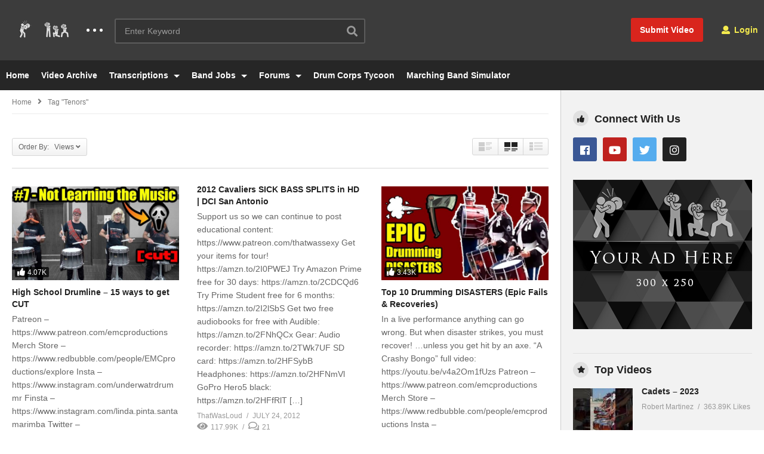

--- FILE ---
content_type: text/html; charset=UTF-8
request_url: https://lothype.com/tag/tenors/page/2/?orderby=view
body_size: 19679
content:
<!DOCTYPE html> <!--[if IE 7]><html class="ie ie7" lang="en"> <![endif]--> <!--[if IE 8]><html class="ie ie8" lang="en"> <![endif]--> <!--[if !(IE 7) | !(IE 8)  ]>--><html lang="en"> <!--<![endif]--><head><meta charset="UTF-8"><meta name="viewport" content="width=device-width, initial-scale=1"><link rel="profile" href="https://gmpg.org/xfn/11"><link rel="pingback" href="https://lothype.com/xmlrpc.php"><meta name="description" content="Marching Arts Entertainment and Services"/><meta name='robots' content='index, follow, max-image-preview:large, max-snippet:-1, max-video-preview:-1' /><!-- This site is optimized with the Yoast SEO plugin v16.6.1 - https://yoast.com/wordpress/plugins/seo/ --><title>Tenors Archives - Page 2 of 38 - LotHype.com</title><link rel="canonical" href="https://lothype.com/tag/tenors/page/2/" /><link rel="prev" href="https://lothype.com/tag/tenors/" /><link rel="next" href="https://lothype.com/tag/tenors/page/3/" /><meta property="og:locale" content="en_US" /><meta property="og:type" content="article" /><meta property="og:title" content="Tenors Archives - Page 2 of 38 - LotHype.com" /><meta property="og:url" content="https://lothype.com/tag/tenors/" /><meta property="og:site_name" content="LotHype.com" /><meta property="og:image" content="https://lothype.com/wp-content/uploads/2016/05/New-2020-LotHype-Logo-FB-Size-1.png" /><meta property="og:image:width" content="2400" /><meta property="og:image:height" content="1260" /><meta name="twitter:card" content="summary_large_image" /> <script type="application/ld+json" class="yoast-schema-graph">{"@context":"https://schema.org","@graph":[{"@type":"WebSite","@id":"https://lothype.com/#website","url":"https://lothype.com/","name":"LotHype.com","description":"Marching Arts Entertainment and Services","potentialAction":[{"@type":"SearchAction","target":{"@type":"EntryPoint","urlTemplate":"https://lothype.com/?s={search_term_string}"},"query-input":"required name=search_term_string"}],"inLanguage":"en"},{"@type":"CollectionPage","@id":"https://lothype.com/tag/tenors/page/2/#webpage","url":"https://lothype.com/tag/tenors/page/2/","name":"Tenors Archives - Page 2 of 38 - LotHype.com","isPartOf":{"@id":"https://lothype.com/#website"},"breadcrumb":{"@id":"https://lothype.com/tag/tenors/page/2/#breadcrumb"},"inLanguage":"en","potentialAction":[{"@type":"ReadAction","target":["https://lothype.com/tag/tenors/page/2/"]}]},{"@type":"BreadcrumbList","@id":"https://lothype.com/tag/tenors/page/2/#breadcrumb","itemListElement":[{"@type":"ListItem","position":1,"name":"Home","item":"https://lothype.com/"},{"@type":"ListItem","position":2,"name":"Tenors"}]}]}</script> <!-- / Yoast SEO plugin. --><link rel='dns-prefetch' href='//s.w.org' /><link rel="alternate" type="application/rss+xml" title="LotHype.com &raquo; Feed" href="https://lothype.com/feed/" /><link rel="alternate" type="application/rss+xml" title="LotHype.com &raquo; Comments Feed" href="https://lothype.com/comments/feed/" /><link rel="alternate" type="application/rss+xml" title="LotHype.com &raquo; Tenors Tag Feed" href="https://lothype.com/tag/tenors/feed/" /> <script type="text/javascript">window._wpemojiSettings = {"baseUrl":"https:\/\/s.w.org\/images\/core\/emoji\/13.0.1\/72x72\/","ext":".png","svgUrl":"https:\/\/s.w.org\/images\/core\/emoji\/13.0.1\/svg\/","svgExt":".svg","source":{"concatemoji":"https:\/\/lothype.com\/wp-includes\/js\/wp-emoji-release.min.js"}};
			!function(e,a,t){var n,r,o,i=a.createElement("canvas"),p=i.getContext&&i.getContext("2d");function s(e,t){var a=String.fromCharCode;p.clearRect(0,0,i.width,i.height),p.fillText(a.apply(this,e),0,0);e=i.toDataURL();return p.clearRect(0,0,i.width,i.height),p.fillText(a.apply(this,t),0,0),e===i.toDataURL()}function c(e){var t=a.createElement("script");t.src=e,t.defer=t.type="text/javascript",a.getElementsByTagName("head")[0].appendChild(t)}for(o=Array("flag","emoji"),t.supports={everything:!0,everythingExceptFlag:!0},r=0;r<o.length;r++)t.supports[o[r]]=function(e){if(!p||!p.fillText)return!1;switch(p.textBaseline="top",p.font="600 32px Arial",e){case"flag":return s([127987,65039,8205,9895,65039],[127987,65039,8203,9895,65039])?!1:!s([55356,56826,55356,56819],[55356,56826,8203,55356,56819])&&!s([55356,57332,56128,56423,56128,56418,56128,56421,56128,56430,56128,56423,56128,56447],[55356,57332,8203,56128,56423,8203,56128,56418,8203,56128,56421,8203,56128,56430,8203,56128,56423,8203,56128,56447]);case"emoji":return!s([55357,56424,8205,55356,57212],[55357,56424,8203,55356,57212])}return!1}(o[r]),t.supports.everything=t.supports.everything&&t.supports[o[r]],"flag"!==o[r]&&(t.supports.everythingExceptFlag=t.supports.everythingExceptFlag&&t.supports[o[r]]);t.supports.everythingExceptFlag=t.supports.everythingExceptFlag&&!t.supports.flag,t.DOMReady=!1,t.readyCallback=function(){t.DOMReady=!0},t.supports.everything||(n=function(){t.readyCallback()},a.addEventListener?(a.addEventListener("DOMContentLoaded",n,!1),e.addEventListener("load",n,!1)):(e.attachEvent("onload",n),a.attachEvent("onreadystatechange",function(){"complete"===a.readyState&&t.readyCallback()})),(n=t.source||{}).concatemoji?c(n.concatemoji):n.wpemoji&&n.twemoji&&(c(n.twemoji),c(n.wpemoji)))}(window,document,window._wpemojiSettings);</script> <style type="text/css">img.wp-smiley, img.emoji { display: inline !important; border: none !important; box-shadow: none !important; height: 1em !important; width: 1em !important; margin: 0 .07em !important; vertical-align: -0.1em !important; background: none !important; padding: 0 !important; }</style><link rel='preload' as='style' onload='this.rel="stylesheet"' id='aeh-processed-header-0-css'  href='https://lothype.com/wp-content/plugins/add-expires-headers/cache/1665503241/com/processed-header-7954c8cd28cc33d01d3151e0df4a6e73114409af.min.css' type='text/css' media='all' /><link rel='stylesheet' id='mediaelement-css'  href='https://lothype.com/wp-includes/js/mediaelement/mediaelementplayer-legacy.min.css' type='text/css' media='all' /><link rel='stylesheet' id='wp-mediaelement-css'  href='https://lothype.com/wp-includes/js/mediaelement/wp-mediaelement.min.css' type='text/css' media='all' /><link rel='preload' as='style' onload='this.rel="stylesheet"' id='aeh-processed-header-3-css'  href='https://lothype.com/wp-content/plugins/add-expires-headers/cache/1665503241/com/processed-header-d9aca984e096a0bb84340c7c575b367cf420c88d.min.css' type='text/css' media='all' /><!--[if lt IE 9]><link rel='stylesheet' id='vc_lte_ie9-css'  href='https://lothype.com/wp-content/plugins/js_composer/assets/css/vc_lte_ie9.min.css' type='text/css' media='screen' /><![endif]--><link rel='preload' as='style' onload='this.rel="stylesheet"' id='aeh-processed-header-5-css'  href='https://lothype.com/wp-content/plugins/add-expires-headers/cache/1665503241/com/processed-header-d39203374d158f8063ffe7d6431c8c8c1115d4cb.min.css' type='text/css' media='all' /><script type='text/javascript' src='https://lothype.com/wp-includes/js/jquery/jquery.min.js' id='jquery-core-js'></script> <script type='text/javascript' src='https://lothype.com/wp-includes/js/jquery/jquery-migrate.min.js' id='jquery-migrate-js'></script> <script type='text/javascript' id='wti_like_post_script-js-extra'>/*  */
var wtilp = {"ajax_url":"https:\/\/lothype.com\/wp-admin\/admin-ajax.php"};
/*  */</script> <script type='text/javascript' src='https://lothype.com/wp-content/plugins/wti-like-post/js/wti_like_post.js' id='wti_like_post_script-js'></script> <script type='text/javascript' id='advance-search-js-extra'>/*  */
var asf = {"ajaxurl":"https:\/\/lothype.com\/wp-admin\/admin-ajax.php"};
/*  */</script> <script type='text/javascript' src='https://lothype.com/wp-content/plugins/advance-search-form/searchform.js' id='advance-search-js'></script> <script type='text/javascript' src='https://lothype.com/wp-content/plugins/advance-search-form/jquery.mousewheel.js' id='mousewheel-js'></script> <script type='text/javascript' src='https://lothype.com/wp-content/plugins/easy-tab/tab.js' id='easy-tab-js'></script> <script type='text/javascript' id='wired-impact-volunteer-management-js-extra'>/*  */
var wivm_ajax = {"ajaxurl":"https:\/\/lothype.com\/wp-admin\/admin-ajax.php"};
/*  */</script> <script type='text/javascript' src='https://lothype.com/wp-content/plugins/wired-impact-volunteer-management/frontend/js/wi-volunteer-management-public.js' id='wired-impact-volunteer-management-js'></script> <script type='text/javascript' id='videopro-ajax-request-js-extra'>/*  */
var cactus = {"ajaxurl":"https:\/\/lothype.com\/wp-admin\/admin-ajax.php","video_pro_main_color":"#d9251d","query_vars":{"paged":2,"orderby":"meta_value_num","tag":"tenors","error":"","m":"","p":0,"post_parent":"","subpost":"","subpost_id":"","attachment":"","attachment_id":0,"name":"","pagename":"","page_id":0,"second":"","minute":"","hour":"","day":0,"monthnum":0,"year":0,"w":0,"category_name":"","cat":"","tag_id":775,"author":"","author_name":"","feed":"","tb":"","meta_key":"_video_network_views","meta_value":"","preview":"","s":"","sentence":"","title":"","fields":"","menu_order":"","embed":"","category__in":[],"category__not_in":[],"category__and":[],"post__in":[],"post__not_in":[],"post_name__in":[],"tag__in":[],"tag__not_in":[],"tag__and":[],"tag_slug__in":["tenors"],"tag_slug__and":[],"post_parent__in":[],"post_parent__not_in":[],"author__in":[],"author__not_in":[],"order":"DESC","ignore_sticky_posts":false,"suppress_filters":false,"cache_results":true,"update_post_term_cache":true,"lazy_load_term_meta":true,"update_post_meta_cache":true,"post_type":"","posts_per_page":12,"nopaging":false,"comments_per_page":"50","no_found_rows":false},"current_url":"https:\/\/lothype.com\/tag\/tenors\/page\/2"};
/*  */</script> <script type='text/javascript' src='https://lothype.com/wp-content/themes/videopro/js/ajax.js' id='videopro-ajax-request-js'></script> <link rel="https://api.w.org/" href="https://lothype.com/wp-json/" /><link rel="alternate" type="application/json" href="https://lothype.com/wp-json/wp/v2/tags/775" /><link rel="EditURI" type="application/rsd+xml" title="RSD" href="https://lothype.com/xmlrpc.php?rsd" /><link rel="wlwmanifest" type="application/wlwmanifest+xml" href="https://lothype.com/wp-includes/wlwmanifest.xml" /><meta name="generator" content="WordPress 5.7.13" /><!-- Google tag (gtag.js) --> <script async src="https://www.googletagmanager.com/gtag/js?id=G-TLY0NCQHP9"></script> <script>window.dataLayer = window.dataLayer || [];
  function gtag(){dataLayer.push(arguments);}
  gtag('js', new Date());

  gtag('config', 'G-TLY0NCQHP9');</script> <style type='text/css'>img#wpstats{display:none}</style><meta name="generator" content="Powered by WPBakery Page Builder - drag and drop page builder for WordPress."/><meta name="generator" content="Powered by Slider Revolution 6.6.3 - responsive, Mobile-Friendly Slider Plugin for WordPress with comfortable drag and drop interface." /><link rel="icon" href="https://lothype.com/wp-content/uploads/2020/01/LotHype-Small-Circle-Icon-50x50.png" sizes="32x32" /><link rel="icon" href="https://lothype.com/wp-content/uploads/2020/01/LotHype-Small-Circle-Icon-298x298.png" sizes="192x192" /><link rel="apple-touch-icon" href="https://lothype.com/wp-content/uploads/2020/01/LotHype-Small-Circle-Icon-298x298.png" /><meta name="msapplication-TileImage" content="https://lothype.com/wp-content/uploads/2020/01/LotHype-Small-Circle-Icon-298x298.png" /> <script>function setREVStartSize(e){
			//window.requestAnimationFrame(function() {
				window.RSIW = window.RSIW===undefined ? window.innerWidth : window.RSIW;
				window.RSIH = window.RSIH===undefined ? window.innerHeight : window.RSIH;
				try {
					var pw = document.getElementById(e.c).parentNode.offsetWidth,
						newh;
					pw = pw===0 || isNaN(pw) || (e.l=="fullwidth" || e.layout=="fullwidth") ? window.RSIW : pw;
					e.tabw = e.tabw===undefined ? 0 : parseInt(e.tabw);
					e.thumbw = e.thumbw===undefined ? 0 : parseInt(e.thumbw);
					e.tabh = e.tabh===undefined ? 0 : parseInt(e.tabh);
					e.thumbh = e.thumbh===undefined ? 0 : parseInt(e.thumbh);
					e.tabhide = e.tabhide===undefined ? 0 : parseInt(e.tabhide);
					e.thumbhide = e.thumbhide===undefined ? 0 : parseInt(e.thumbhide);
					e.mh = e.mh===undefined || e.mh=="" || e.mh==="auto" ? 0 : parseInt(e.mh,0);
					if(e.layout==="fullscreen" || e.l==="fullscreen")
						newh = Math.max(e.mh,window.RSIH);
					else{
						e.gw = Array.isArray(e.gw) ? e.gw : [e.gw];
						for (var i in e.rl) if (e.gw[i]===undefined || e.gw[i]===0) e.gw[i] = e.gw[i-1];
						e.gh = e.el===undefined || e.el==="" || (Array.isArray(e.el) && e.el.length==0)? e.gh : e.el;
						e.gh = Array.isArray(e.gh) ? e.gh : [e.gh];
						for (var i in e.rl) if (e.gh[i]===undefined || e.gh[i]===0) e.gh[i] = e.gh[i-1];
											
						var nl = new Array(e.rl.length),
							ix = 0,
							sl;
						e.tabw = e.tabhide>=pw ? 0 : e.tabw;
						e.thumbw = e.thumbhide>=pw ? 0 : e.thumbw;
						e.tabh = e.tabhide>=pw ? 0 : e.tabh;
						e.thumbh = e.thumbhide>=pw ? 0 : e.thumbh;
						for (var i in e.rl) nl[i] = e.rl[i]<window.RSIW ? 0 : e.rl[i];
						sl = nl[0];
						for (var i in nl) if (sl>nl[i] && nl[i]>0) { sl = nl[i]; ix=i;}
						var m = pw>(e.gw[ix]+e.tabw+e.thumbw) ? 1 : (pw-(e.tabw+e.thumbw)) / (e.gw[ix]);
						newh =  (e.gh[ix] * m) + (e.tabh + e.thumbh);
					}
					var el = document.getElementById(e.c);
					if (el!==null && el) el.style.height = newh+"px";
					el = document.getElementById(e.c+"_wrapper");
					if (el!==null && el) {
						el.style.height = newh+"px";
						el.style.display = "block";
					}
				} catch(e){
					console.log("Failure at Presize of Slider:" + e)
				}
			//});
		  };</script> <style type="text/css" id="wp-custom-css">.rs_error_message_box { display: none; }</style><noscript><style>.wpb_animate_when_almost_visible { opacity: 1; }</style></noscript><link rel="stylesheet" type="text/css" href="/add-to-homescreen-master/style/addtohomescreen.css"> <script src="/add-to-homescreen-master/src/addtohomescreen.js"></script> <script>addToHomescreen();</script> </head><body class="archive paged tag tag-tenors tag-775 paged-2 tag-paged-2 group-blog layout-fullwidth videopro wpb-js-composer js-comp-ver-6.0.5 vc_responsive"> <a name="top" style="height:0; position:absolute; top:0;" id="top"></a><div id="body-wrap" data-background=" " class=" "><div id="wrap"> <header id="header-navigation"> <!--Navigation style--><div class="cactus-nav-control  cactus-nav-style-3"><div class="cactus-nav-main dark-div  dark-bg-color-1" ><div class="cactus-container padding-30px "><div class="cactus-row magin-30px"> <!--nav left--><div class="cactus-nav-left"> <!--logo--><div class="cactus-logo navigation-font"> <a href="https://lothype.com/"> <img src="https://lothype.com/wp-content/uploads/2016/05/LotHype-Guys-Small.png" alt="LotHype.com" title="LotHype.com" class="cactus-img-logo"> </a></div><!--logo--><div class="cactus-main-menu cactus-open-left-sidebar right-logo navigation-font"><ul><li><a href="javascript:;"><span></span><span></span><span></span></a></li></ul></div> <!--header search--><div class="cactus-header-search-form search-box-expandable"> <aside id="advance_search_form-3" class="   widget widget-asf"><style>#advance_search_form-3 .ct-sub-w-title{color:#FFFFFF !important; background:#FF0000 !important}</style><div class="widget-inner"><div class="cactus-main-menu cactus-open-search-mobile navigation-font"><ul><li><a href="javascript:;"><i class="fas fa-search"></i></a></li></ul></div><form role="search" onsubmit="if(jQuery('.ss',jQuery(this)).val() == '' || jQuery('.ss',jQuery(this)).val() == '') return false;" method="get" id="searchform" action="https://lothype.com/"><div> <input type="hidden" name="post_type[]" value="post" /> <input type="hidden" name="post_type[]" value="forum" /> <input type="hidden" name="post_type[]" value="topic" /> <span class="searchtext"> <input type="text" value="" onfocus="if(this.value == '') this.value = '';" onblur="if(this.value == '') this.value=''" name="s" class="ss"  autocomplete="off" placeholder="Enter Keyword"/> <span class="suggestion"><!-- --></span> <i class="fas fa-search" aria-hidden="true"></i> </span> <input type="hidden" name="video_only" value="1" /></div></form></div></aside></div><!--header search--><div class="cactus-submit-video"> <!--<style>.cactus-submit-video a {background-color:############D9251D !important; color:############FFFFFF !important;} .cactus-submit-video a:hover{background-color:############999999 !important; color:############FFFFFF !important;}</style>--> <a href="#" data-toggle="modal" data-target="#videopro_submit_form" class="btn btn-user-submit btn-default bt-style-1 padding-small " data-type=""> <i class="fas fa-upload"></i> </a></div></div> <!--nav left--> <!--nav right--><div class="cactus-nav-right"><div class="cactus-main-menu cactus-open-menu-mobile navigation-font"><ul><li><a href="javascript:;"><i class="fas fa-bars"></i>MENU</a></li></ul></div><div class="cactus-submit-video"> <!--<style>.cactus-submit-video a {background-color:############D9251D !important; color:############FFFFFF !important;} .cactus-submit-video a:hover{background-color:############999999 !important; color:############FFFFFF !important;}</style>--> <a href="#" data-toggle="modal" data-target="#videopro_submit_form" class="btn btn-user-submit btn-default bt-style-1 padding-small " data-type=""> <span>Submit Video</span> </a></div><div class="cactus-main-menu cactus-user-login navigation-font"><ul><li> <a href="/login-register/"><i class="fas fa-user"></i>&nbsp;Login</a></li></ul></div></div><!--nav right--></div></div></div></div><div class="cactus-nav-control  cactus-nav-style-3"> <!--add Class: cactus-nav-style-3--><div class="cactus-nav-main dark-div dark-bg-color-1"><div class="cactus-container padding-30px "> <!--Menu Down--><div class="cactus-row magin-30px"> <!--nav left--><div class="cactus-nav-left cactus-only-main-menu"> <!--main menu / megamenu / Basic dropdown--><div class="cactus-main-menu navigation-font"><ul class="nav navbar-nav"><li id="nav-menu-item-36690" class="main-menu-item menu-item-depth-0 menu-item menu-item-type-post_type menu-item-object-page menu-item-home"><a href="https://lothype.com/" class="menu-link  main-menu-link">Home </a></li><li id="nav-menu-item-36691" class="main-menu-item menu-item-depth-0 menu-item menu-item-type-post_type menu-item-object-page current_page_parent"><a href="https://lothype.com/all-videos/" class="menu-link  main-menu-link">Video Archive </a></li><li id="nav-menu-item-36686" class="main-menu-item menu-item-depth-0 menu-item menu-item-type-post_type menu-item-object-page menu-item-has-children parent dropdown"><a href="https://lothype.com/transcriptions/" class="menu-link dropdown-toggle disabled main-menu-link" data-toggle="dropdown">Transcriptions </a><ul class="dropdown-menu menu-depth-1"><li id="nav-menu-item-36695" class="sub-menu-item menu-item-depth-1 menu-item menu-item-type-custom menu-item-object-custom"><a href="/forums/forum/transcriptions/" class="menu-link  sub-menu-link">Submit / Edit Transcriptions </a></li></ul></li><li id="nav-menu-item-36687" class="main-menu-item menu-item-depth-0 menu-item menu-item-type-post_type menu-item-object-page menu-item-has-children parent dropdown"><a href="https://lothype.com/jobs/" class="menu-link dropdown-toggle disabled main-menu-link" data-toggle="dropdown">Band Jobs </a><ul class="dropdown-menu menu-depth-1"><li id="nav-menu-item-335214" class="sub-menu-item menu-item-depth-1 menu-item menu-item-type-post_type menu-item-object-page"><a href="https://lothype.com/jobs/" class="menu-link  sub-menu-link">Jobs </a></li><li id="nav-menu-item-36688" class="sub-menu-item menu-item-depth-1 menu-item menu-item-type-post_type menu-item-object-page"><a href="https://lothype.com/job-dashboard/" class="menu-link  sub-menu-link">Job Dashboard </a></li><li id="nav-menu-item-36689" class="sub-menu-item menu-item-depth-1 menu-item menu-item-type-post_type menu-item-object-page"><a href="https://lothype.com/post-a-job/" class="menu-link  sub-menu-link">Post a Job </a></li></ul></li><li id="nav-menu-item-36692" class="main-menu-item menu-item-depth-0 menu-item menu-item-type-custom menu-item-object-custom menu-item-has-children parent dropdown"><a href="/forums/" class="menu-link dropdown-toggle disabled main-menu-link" data-toggle="dropdown">Forums </a><ul class="dropdown-menu menu-depth-1"><li id="nav-menu-item-36693" class="sub-menu-item menu-item-depth-1 menu-item menu-item-type-custom menu-item-object-custom"><a href="/forums/forum/community-board/" class="menu-link  sub-menu-link">Community Board </a></li><li id="nav-menu-item-36694" class="sub-menu-item menu-item-depth-1 menu-item menu-item-type-custom menu-item-object-custom"><a href="/forums/forum/transcriptions/" class="menu-link  sub-menu-link">Transcriptions Forum </a></li></ul></li><li id="nav-menu-item-46469" class="main-menu-item menu-item-depth-0 menu-item menu-item-type-post_type menu-item-object-page"><a href="https://lothype.com/dct/" class="menu-link  main-menu-link">Drum Corps Tycoon </a></li><li id="nav-menu-item-137857" class="main-menu-item menu-item-depth-0 menu-item menu-item-type-post_type menu-item-object-page"><a href="https://lothype.com/marching-band-simulator/" class="menu-link  main-menu-link">Marching Band Simulator </a></li></ul></div><!--main menu--></div><!--nav left--></div> <!--Menu Down--></div></div></div> <!--Navigation style--> </header><div class="main-top-sidebar-wrap"><aside id="rev-slider-widget-5" class="   widget body-widget widget_revslider"><style>#rev-slider-widget-5 .ct-sub-w-title{color:#FFFFFF !important; background:#FF0000 !important}</style><div class="body-widget-inner widget-inner"></div></aside></div><div id="cactus-body-container"><div class="cactus-sidebar-control sb-ct-medium sb-ct-small"> <!--sb-ct-medium, sb-ct-small--><div class="cactus-container "><div class="cactus-row"> <!--Sidebar--><div class="cactus-sidebar ct-small"><div class="cactus-sidebar-content"> <aside id="videopro_categories-2" class=" style-2  widget videopro_widget_categories widget_casting"><style>#videopro_categories-2 .ct-sub-w-title{color:FFFFFF !important; background:FF0000 !important}</style><div class="widget-inner"><h2 class="widget-title h4">Categories</h2><div class="widget_casting_content widget-cat-style-icon"><div class="post-metadata sp-style style-2 style-3"><div class="channel-subscribe "><div class="channel-content"><h4 class="channel-title h6"> <a href="https://lothype.com/category/comedy/" title="Comedy"> Comedy </a> <span class="tt-number">(483)</span></h4></div></div><div class="channel-subscribe "><div class="channel-content"><h4 class="channel-title h6"> <a href="https://lothype.com/category/dca/" title="Drum Corps Associates (DCA)"> Drum Corps Associates (DCA) </a> <span class="tt-number">(37)</span></h4></div></div><div class="channel-subscribe "><div class="channel-content"><h4 class="channel-title h6"> <a href="https://lothype.com/category/dci/" title="Drum Corps International (DCI)"> Drum Corps International (DCI) </a> <span class="tt-number">(1324)</span></h4></div></div><div class="channel-subscribe "><div class="channel-content"><h4 class="channel-title h6"> <a href="https://lothype.com/category/scholastic/" title="Scholastic"> Scholastic </a> <span class="tt-number">(13)</span></h4></div></div><div class="channel-subscribe "><div class="channel-content"><h4 class="channel-title h6"> <a href="https://lothype.com/category/uncategorized/" title="Uncategorized"> Uncategorized </a> <span class="tt-number">(2)</span></h4></div></div><div class="channel-subscribe "><div class="channel-content"><h4 class="channel-title h6"> <a href="https://lothype.com/category/winter-guard-international-wgi/" title="Winter Guard International (WGI)"> Winter Guard International (WGI) </a> <span class="tt-number">(615)</span></h4></div></div></div></div></div></aside><aside id="text-23" class="   widget widget_text"><style>#text-23 .ct-sub-w-title{color:FFFFFF !important; background:FF0000 !important}</style><div class="widget-inner"><div class="textwidget"><div style="text-align:center"><a href="#" title="LotHype Sample Banner"><img src="/wp-content/uploads/2020/01/placeholder-120-x-587.png" alt="Ad banner"></a></div></div></div></aside></div></div> <!--Sidebar--><div class="main-content-col"><div class="main-content-col-body"><div class="archive-header"><div class="cactus-breadcrumb  navigation-font font-size-1 "><div class="breadcrumb-wrap"><a href="https://lothype.com/" rel="v:url" property="v:title">Home</a><i class="fas fa-angle-right" aria-hidden="true"></i><span class="current">Tag "Tenors"</span></div></div><!-- .breadcrumbs --><div class="category-tools"><div class="view-sortby metadata-font font-size-1 ct-gradient"> Order By: &nbsp; Views<i class="fas fa-angle-down"></i><ul><li><a href="https://lothype.com/tag/tenors/page/2?paged=2&#038;orderby=date&#038;tag=tenors" title="">Published date</a></li><li><a href="https://lothype.com/tag/tenors/page/2?paged=2&#038;orderby=view&#038;tag=tenors" title="">Views</a></li><li><a href="https://lothype.com/tag/tenors/page/2?paged=2&#038;orderby=like&#038;tag=tenors" title="">Like</a></li><li><a href="https://lothype.com/tag/tenors/page/2?paged=2&#038;orderby=comments&#038;tag=tenors" title="">Comments</a></li><li><a href="https://lothype.com/tag/tenors/page/2?paged=2&#038;orderby=ratings&#038;tag=tenors" title="">Ratings</a></li><li><a href="https://lothype.com/tag/tenors/page/2?paged=2&#038;orderby=title&#038;tag=tenors" title="">Title</a></li></ul></div><div class="view-mode"><div class="view-mode-switch ct-gradient"><div data-style="" class="view-mode-style-1 "><img src="https://lothype.com/wp-content/themes/videopro/images/2X-layout1.png" alt=""></div><div data-style="style-2" class="view-mode-style-2 active"><img src="https://lothype.com/wp-content/themes/videopro/images/2X-layout2.png" alt=""></div><div data-style="style-3" class="view-mode-style-3 "><img src="https://lothype.com/wp-content/themes/videopro/images/2X-layout3.png" alt=""></div></div></div></div></div><!-- /.archive-header --><div class="cactus-listing-wrap switch-view-enable"><div class="cactus-listing-config style-2"> <!--addClass: style-1 + (style-2 -> style-n)--><div class="cactus-sub-wrap"> <!--item listing--> <article class="cactus-post-item hentry"><div class="entry-content"> <!--picture (remove)--><div class="picture"><div class="picture-content " data-post-id="59593"> <a href="https://lothype.com/high-school-drumline-15-ways-to-get-cut/" target="_self"  title="High School Drumline &#8211; 15 ways to get CUT"> <img width="636" height="358"  src="https://lothype.com/wp-content/uploads/2020/10/High-School-Drumline-15-ways-to-get-CUT-636x358.jpg" srcset="https://lothype.com/wp-content/uploads/2020/10/High-School-Drumline-15-ways-to-get-CUT-636x358.jpg 636w, https://lothype.com/wp-content/uploads/2020/10/High-School-Drumline-15-ways-to-get-CUT-300x169.jpg 300w, https://lothype.com/wp-content/uploads/2020/10/High-School-Drumline-15-ways-to-get-CUT-1024x576.jpg 1024w, https://lothype.com/wp-content/uploads/2020/10/High-School-Drumline-15-ways-to-get-CUT-768x432.jpg 768w, https://lothype.com/wp-content/uploads/2020/10/High-School-Drumline-15-ways-to-get-CUT-205x115.jpg 205w, https://lothype.com/wp-content/uploads/2020/10/High-School-Drumline-15-ways-to-get-CUT-277x156.jpg 277w, https://lothype.com/wp-content/uploads/2020/10/High-School-Drumline-15-ways-to-get-CUT-320x180.jpg 320w, https://lothype.com/wp-content/uploads/2020/10/High-School-Drumline-15-ways-to-get-CUT-407x229.jpg 407w, https://lothype.com/wp-content/uploads/2020/10/High-School-Drumline-15-ways-to-get-CUT-565x318.jpg 565w, https://lothype.com/wp-content/uploads/2020/10/High-School-Drumline-15-ways-to-get-CUT-800x450.jpg 800w, https://lothype.com/wp-content/uploads/2020/10/High-School-Drumline-15-ways-to-get-CUT.jpg 1280w" sizes="(max-width: 636px) 100vw, 636px" alt="High-School-Drumline-15-ways-to-get-CUT"/><div  class="ct-icon-video lightbox_item" data-source="" data-type="iframe-video" data-caption="High School Drumline &#8211; 15 ways to get CUT" data-id="59593"> <script>if(typeof(video_iframe_params) == "undefined") video_iframe_params = []; video_iframe_params[59593] = ["<iframe width=\"200\" height=\"113\" src=\"https:\/\/www.youtube.com\/embed\/PUyK8PSgccM?feature=oembed&amp;autoplay=1&amp;wmode=opaque&amp;rel=0&amp;showinfo=0&amp;iv_load_policy=3&amp;modestbranding=0\" frameborder=\"0\" allow=\"accelerometer; autoplay; clipboard-write; encrypted-media; gyroscope; picture-in-picture\" allowfullscreen><\/iframe>"];</script> </div> </a><div class="cactus-note font-size-1"><i class="fas fa-thumbs-up"></i><span>4.07K</span></div> <a href="#" title="Watch Later" class="btn btn-default video-tb icon-only font-size-1 btn-watch-later " data-id="59593"><i class="fas fa-clock"></i></a></div></div><!--picture--><div class="content"> <!--Title (no title remove)--><h3 class="cactus-post-title entry-title h4"> <a href="https://lothype.com/high-school-drumline-15-ways-to-get-cut/" target="_self" title="High School Drumline &#8211; 15 ways to get CUT">High School Drumline &#8211; 15 ways to get CUT</a></h3><!--Title--> <!--excerpt (remove)--><div class="excerpt sub-lineheight"> Patreon &#8211; https://www.patreon.com/emcproductions Merch Store &#8211; https://www.redbubble.com/people/EMCproductions/explore Insta &#8211; https://www.instagram.com/underwatrdrummr Finsta &#8211; https://www.instagram.com/linda.pinta.santamarimba Twitter &#8211; https://twitter.com/emcdrums Facebook &#8211; https://www.facebook.com/underwatrdrummr SubReddit &#8211; https://www.reddit.com/r/emcproductions/ Discord &#8211; https://discord.gg/XSFtjvf Main Channel &#8211; https://www.youtube.com/user/underwatrdrummr Dump Channel &#8211; https://www.youtube.com/c/EMCdump Steven Sassafrass Channel &#8211; https://www.youtube.com/user/amazngdrummr27 Linda’s Channel &#8211; https://www.youtube.com/channel/UCXtD_rulsyRNxZ0NMkVZk_Q Intro Cadence &#8211; “False Hype” by EMC Background Cadence &#8211; “White Boy Smooth” [&hellip;]</div><!--excerpt--><div class="posted-on metadata-font"> <a href="https://lothype.com/uploader/emcproductions/" class="vcard author cactus-info font-size-1"><span class="fn">EMCproductions</span></a><div class="date-time cactus-info font-size-1"><a href="https://lothype.com/high-school-drumline-15-ways-to-get-cut/" target="_self" class="cactus-info" rel="bookmark"><time datetime="2020-10-24T18:16:51-05:00" class="entry-date updated">October 24, 2020</time></a></div></div><div class="posted-on metadata-font"><div class="view cactus-info font-size-1"><span>121.03K</span></div> <a href="https://lothype.com/high-school-drumline-15-ways-to-get-cut/#comments" class="comment cactus-info font-size-1"><span>394</span></a></div></div></div> </article><!--item listing--> <!--item listing--> <article class="cactus-post-item hentry"><div class="entry-content"><div class="content"> <!--Title (no title remove)--><h3 class="cactus-post-title entry-title h4"> <a href="https://lothype.com/2012-cavaliers-sick-bass-splits-in-hd-dci-san-antonio/" target="_self" title="2012 Cavaliers SICK BASS SPLITS in HD | DCI San Antonio">2012 Cavaliers SICK BASS SPLITS in HD | DCI San Antonio</a></h3><!--Title--> <!--excerpt (remove)--><div class="excerpt sub-lineheight"> Support us so we can continue to post educational content: https://www.patreon.com/thatwassexy Get your items for tour! https://amzn.to/2I0PWEJ Try Amazon Prime free for 30 days: https://amzn.to/2CDCQd6 Try Prime Student free for 6 months: https://amzn.to/2I2lSbS Get two free audiobooks for free with Audible: https://amzn.to/2FNhQCx Gear: Audio recorder: https://amzn.to/2TWk7UF SD card: https://amzn.to/2HFSybB Headphones: https://amzn.to/2HFNmVl GoPro Hero5 black: https://amzn.to/2HFfRlT [&hellip;]</div><!--excerpt--><div class="posted-on metadata-font"> <a href="https://lothype.com/uploader/thatwasloud/" class="vcard author cactus-info font-size-1"><span class="fn">ThatWasLoud</span></a><div class="date-time cactus-info font-size-1"><a href="https://lothype.com/2012-cavaliers-sick-bass-splits-in-hd-dci-san-antonio/" target="_self" class="cactus-info" rel="bookmark"><time datetime="2012-07-24T17:11:47-05:00" class="entry-date updated">July 24, 2012</time></a></div></div><div class="posted-on metadata-font"><div class="view cactus-info font-size-1"><span>117.99K</span></div> <a href="https://lothype.com/2012-cavaliers-sick-bass-splits-in-hd-dci-san-antonio/#comments" class="comment cactus-info font-size-1"><span>21</span></a></div></div></div> </article><!--item listing--> <!--item listing--> <article class="cactus-post-item hentry"><div class="entry-content"> <!--picture (remove)--><div class="picture"><div class="picture-content " data-post-id="41056"> <a href="https://lothype.com/top-10-drumming-disasters-epic-fails-recoveries/" target="_self"  title="Top 10 Drumming DISASTERS (Epic Fails &#038; Recoveries)"> <img width="636" height="358"  src="https://lothype.com/wp-content/uploads/2020/02/Top-10-Drumming-DISASTERS-Epic-Fails-Recoveries-636x358.jpg" srcset="https://lothype.com/wp-content/uploads/2020/02/Top-10-Drumming-DISASTERS-Epic-Fails-Recoveries-636x358.jpg 636w, https://lothype.com/wp-content/uploads/2020/02/Top-10-Drumming-DISASTERS-Epic-Fails-Recoveries-300x169.jpg 300w, https://lothype.com/wp-content/uploads/2020/02/Top-10-Drumming-DISASTERS-Epic-Fails-Recoveries-1024x576.jpg 1024w, https://lothype.com/wp-content/uploads/2020/02/Top-10-Drumming-DISASTERS-Epic-Fails-Recoveries-768x432.jpg 768w, https://lothype.com/wp-content/uploads/2020/02/Top-10-Drumming-DISASTERS-Epic-Fails-Recoveries-205x115.jpg 205w, https://lothype.com/wp-content/uploads/2020/02/Top-10-Drumming-DISASTERS-Epic-Fails-Recoveries-277x156.jpg 277w, https://lothype.com/wp-content/uploads/2020/02/Top-10-Drumming-DISASTERS-Epic-Fails-Recoveries-320x180.jpg 320w, https://lothype.com/wp-content/uploads/2020/02/Top-10-Drumming-DISASTERS-Epic-Fails-Recoveries-407x229.jpg 407w, https://lothype.com/wp-content/uploads/2020/02/Top-10-Drumming-DISASTERS-Epic-Fails-Recoveries-565x318.jpg 565w, https://lothype.com/wp-content/uploads/2020/02/Top-10-Drumming-DISASTERS-Epic-Fails-Recoveries-800x450.jpg 800w, https://lothype.com/wp-content/uploads/2020/02/Top-10-Drumming-DISASTERS-Epic-Fails-Recoveries.jpg 1280w" sizes="(max-width: 636px) 100vw, 636px" alt="Top-10-Drumming-DISASTERS-Epic-Fails-Recoveries"/><div  class="ct-icon-video lightbox_item" data-source="" data-type="iframe-video" data-caption="Top 10 Drumming DISASTERS (Epic Fails &#038; Recoveries)" data-id="41056"> <script>if(typeof(video_iframe_params) == "undefined") video_iframe_params = []; video_iframe_params[41056] = ["<iframe width=\"480\" height=\"270\" src=\"https:\/\/www.youtube.com\/embed\/iv-84yOjJNw?feature=oembed&amp;autoplay=1&amp;wmode=opaque&amp;rel=0&amp;showinfo=0&amp;iv_load_policy=3&amp;modestbranding=0\" frameborder=\"0\" allow=\"accelerometer; autoplay; encrypted-media; gyroscope; picture-in-picture\" allowfullscreen><\/iframe>"];</script> </div> </a><div class="cactus-note font-size-1"><i class="fas fa-thumbs-up"></i><span>3.43K</span></div> <a href="#" title="Watch Later" class="btn btn-default video-tb icon-only font-size-1 btn-watch-later " data-id="41056"><i class="fas fa-clock"></i></a></div></div><!--picture--><div class="content"> <!--Title (no title remove)--><h3 class="cactus-post-title entry-title h4"> <a href="https://lothype.com/top-10-drumming-disasters-epic-fails-recoveries/" target="_self" title="Top 10 Drumming DISASTERS (Epic Fails &#038; Recoveries)">Top 10 Drumming DISASTERS (Epic Fails &#038; Recoveries)</a></h3><!--Title--> <!--excerpt (remove)--><div class="excerpt sub-lineheight"> In a live performance anything can go wrong. But when disaster strikes, you must recover! &#8230;unless you get hit by an axe. “A Crashy Bongo” full video: https://youtu.be/v4a2Om1fUzs Patreon &#8211; https://www.patreon.com/emcproductions Merch Store &#8211; https://www.redbubble.com/people/emcproductions Insta &#8211; https://www.instagram.com/underwatrdrummr Twitter &#8211; https://twitter.com/emcdrums Facebook &#8211; https://www.facebook.com/underwatrdrummr My Website &#8211; https://emcproductions.org SubReddit &#8211; https://www.reddit.com/r/emcproductions/ Sign my Petition so [&hellip;]</div><!--excerpt--><div class="posted-on metadata-font"> <a href="https://lothype.com/uploader/emcproductions/" class="vcard author cactus-info font-size-1"><span class="fn">EMCproductions</span></a><div class="date-time cactus-info font-size-1"><a href="https://lothype.com/top-10-drumming-disasters-epic-fails-recoveries/" target="_self" class="cactus-info" rel="bookmark"><time datetime="2020-02-23T15:53:04-05:00" class="entry-date updated">February 23, 2020</time></a></div></div><div class="posted-on metadata-font"><div class="view cactus-info font-size-1"><span>108.49K</span></div> <a href="https://lothype.com/top-10-drumming-disasters-epic-fails-recoveries/#comments" class="comment cactus-info font-size-1"><span>487</span></a></div></div></div> </article><!--item listing--> <!--item listing--> <article class="cactus-post-item hentry"><div class="entry-content"> <!--picture (remove)--><div class="picture"><div class="picture-content " data-post-id="59596"> <a href="https://lothype.com/sleigh-ride-but-we-use-huge-percussion-instruments-featuring-rdavidr/" target="_self"  title="&#8220;Sleigh Ride&#8221; but we use HUGE percussion instruments (featuring @rdavidr)"> <img width="636" height="358"  src="https://lothype.com/wp-content/uploads/2020/12/Sleigh-Ride-but-we-use-HUGE-percussion-instruments-featuring-rdavidr-636x358.jpg" srcset="https://lothype.com/wp-content/uploads/2020/12/Sleigh-Ride-but-we-use-HUGE-percussion-instruments-featuring-rdavidr-636x358.jpg 636w, https://lothype.com/wp-content/uploads/2020/12/Sleigh-Ride-but-we-use-HUGE-percussion-instruments-featuring-rdavidr-300x169.jpg 300w, https://lothype.com/wp-content/uploads/2020/12/Sleigh-Ride-but-we-use-HUGE-percussion-instruments-featuring-rdavidr-1024x576.jpg 1024w, https://lothype.com/wp-content/uploads/2020/12/Sleigh-Ride-but-we-use-HUGE-percussion-instruments-featuring-rdavidr-768x432.jpg 768w, https://lothype.com/wp-content/uploads/2020/12/Sleigh-Ride-but-we-use-HUGE-percussion-instruments-featuring-rdavidr-205x115.jpg 205w, https://lothype.com/wp-content/uploads/2020/12/Sleigh-Ride-but-we-use-HUGE-percussion-instruments-featuring-rdavidr-277x156.jpg 277w, https://lothype.com/wp-content/uploads/2020/12/Sleigh-Ride-but-we-use-HUGE-percussion-instruments-featuring-rdavidr-320x180.jpg 320w, https://lothype.com/wp-content/uploads/2020/12/Sleigh-Ride-but-we-use-HUGE-percussion-instruments-featuring-rdavidr-407x229.jpg 407w, https://lothype.com/wp-content/uploads/2020/12/Sleigh-Ride-but-we-use-HUGE-percussion-instruments-featuring-rdavidr-565x318.jpg 565w, https://lothype.com/wp-content/uploads/2020/12/Sleigh-Ride-but-we-use-HUGE-percussion-instruments-featuring-rdavidr-800x450.jpg 800w, https://lothype.com/wp-content/uploads/2020/12/Sleigh-Ride-but-we-use-HUGE-percussion-instruments-featuring-rdavidr.jpg 1280w" sizes="(max-width: 636px) 100vw, 636px" alt="Sleigh-Ride-but-we-use-HUGE-percussion-instruments-featuring-rdavidr"/><div  class="ct-icon-video lightbox_item" data-source="" data-type="iframe-video" data-caption="&#8220;Sleigh Ride&#8221; but we use HUGE percussion instruments (featuring @rdavidr)" data-id="59596"> <script>if(typeof(video_iframe_params) == "undefined") video_iframe_params = []; video_iframe_params[59596] = ["<iframe width=\"200\" height=\"113\" src=\"https:\/\/www.youtube.com\/embed\/WCLavUoX7Sc?feature=oembed&amp;autoplay=1&amp;wmode=opaque&amp;rel=0&amp;showinfo=0&amp;iv_load_policy=3&amp;modestbranding=0\" frameborder=\"0\" allow=\"accelerometer; autoplay; clipboard-write; encrypted-media; gyroscope; picture-in-picture\" allowfullscreen><\/iframe>"];</script> </div> </a><div class="cactus-note font-size-1"><i class="fas fa-thumbs-up"></i><span>6.63K</span></div> <a href="#" title="Watch Later" class="btn btn-default video-tb icon-only font-size-1 btn-watch-later " data-id="59596"><i class="fas fa-clock"></i></a></div></div><!--picture--><div class="content"> <!--Title (no title remove)--><h3 class="cactus-post-title entry-title h4"> <a href="https://lothype.com/sleigh-ride-but-we-use-huge-percussion-instruments-featuring-rdavidr/" target="_self" title="&#8220;Sleigh Ride&#8221; but we use HUGE percussion instruments (featuring @rdavidr)">&#8220;Sleigh Ride&#8221; but we use HUGE percussion instruments (featuring @rdavidr)</a></h3><!--Title--> <!--excerpt (remove)--><div class="excerpt sub-lineheight"> Check out rDavidr&#8217;s video on how we built the mega sleigh bells and slapstick -https://youtu.be/vm9g_poki0E Patreon &#8211; https://www.patreon.com/emcproductions Merch Store &#8211; https://www.redbubble.com/people/EMCproductions/explore Insta &#8211; https://www.instagram.com/underwatrdrummr Twitter &#8211; https://twitter.com/emcdrums Facebook &#8211; https://www.facebook.com/underwatrdrummr SubReddit &#8211; https://www.reddit.com/r/emcproductions/ Discord &#8211; https://discord.gg/XSFtjvf Check out some great deals from Sweetwater here &#8211; https://imp.i114863.net/c/2362548/946912/11319 Main Channel &#8211; https://www.youtube.com/user/underwatrdrummr Dump Channel &#8211; https://www.youtube.com/c/EMCdump [&hellip;]</div><!--excerpt--><div class="posted-on metadata-font"> <a href="https://lothype.com/uploader/emcproductions/" class="vcard author cactus-info font-size-1"><span class="fn">EMCproductions</span></a><div class="date-time cactus-info font-size-1"><a href="https://lothype.com/sleigh-ride-but-we-use-huge-percussion-instruments-featuring-rdavidr/" target="_self" class="cactus-info" rel="bookmark"><time datetime="2020-12-19T10:30:03-05:00" class="entry-date updated">December 19, 2020</time></a></div></div><div class="posted-on metadata-font"><div class="view cactus-info font-size-1"><span>107.09K</span></div> <a href="https://lothype.com/sleigh-ride-but-we-use-huge-percussion-instruments-featuring-rdavidr/#comments" class="comment cactus-info font-size-1"><span>443</span></a></div></div></div> </article><!--item listing--> <!--item listing--> <article class="cactus-post-item hentry"><div class="entry-content"> <!--picture (remove)--><div class="picture"><div class="picture-content " data-post-id="41053"> <a href="https://lothype.com/this-drumline-got-every-penalty/" target="_self"  title="This Drumline got EVERY PENALTY"> <img width="636" height="358"  src="https://lothype.com/wp-content/uploads/2020/02/This-Drumline-got-EVERY-PENALTY-636x358.jpg" srcset="https://lothype.com/wp-content/uploads/2020/02/This-Drumline-got-EVERY-PENALTY-636x358.jpg 636w, https://lothype.com/wp-content/uploads/2020/02/This-Drumline-got-EVERY-PENALTY-300x169.jpg 300w, https://lothype.com/wp-content/uploads/2020/02/This-Drumline-got-EVERY-PENALTY-1024x576.jpg 1024w, https://lothype.com/wp-content/uploads/2020/02/This-Drumline-got-EVERY-PENALTY-768x432.jpg 768w, https://lothype.com/wp-content/uploads/2020/02/This-Drumline-got-EVERY-PENALTY-205x115.jpg 205w, https://lothype.com/wp-content/uploads/2020/02/This-Drumline-got-EVERY-PENALTY-277x156.jpg 277w, https://lothype.com/wp-content/uploads/2020/02/This-Drumline-got-EVERY-PENALTY-320x180.jpg 320w, https://lothype.com/wp-content/uploads/2020/02/This-Drumline-got-EVERY-PENALTY-407x229.jpg 407w, https://lothype.com/wp-content/uploads/2020/02/This-Drumline-got-EVERY-PENALTY-565x318.jpg 565w, https://lothype.com/wp-content/uploads/2020/02/This-Drumline-got-EVERY-PENALTY-800x450.jpg 800w, https://lothype.com/wp-content/uploads/2020/02/This-Drumline-got-EVERY-PENALTY.jpg 1280w" sizes="(max-width: 636px) 100vw, 636px" alt="This-Drumline-got-EVERY-PENALTY"/><div  class="ct-icon-video lightbox_item" data-source="" data-type="iframe-video" data-caption="This Drumline got EVERY PENALTY" data-id="41053"> <script>if(typeof(video_iframe_params) == "undefined") video_iframe_params = []; video_iframe_params[41053] = ["<iframe width=\"480\" height=\"270\" src=\"https:\/\/www.youtube.com\/embed\/5DSY2E1JqMQ?feature=oembed&amp;autoplay=1&amp;wmode=opaque&amp;rel=0&amp;showinfo=0&amp;iv_load_policy=3&amp;modestbranding=0\" frameborder=\"0\" allow=\"accelerometer; autoplay; encrypted-media; gyroscope; picture-in-picture\" allowfullscreen><\/iframe>"];</script> </div> </a><div class="cactus-note font-size-1"><i class="fas fa-thumbs-up"></i><span>9.05K</span></div> <a href="#" title="Watch Later" class="btn btn-default video-tb icon-only font-size-1 btn-watch-later " data-id="41053"><i class="fas fa-clock"></i></a></div></div><!--picture--><div class="content"> <!--Title (no title remove)--><h3 class="cactus-post-title entry-title h4"> <a href="https://lothype.com/this-drumline-got-every-penalty/" target="_self" title="This Drumline got EVERY PENALTY">This Drumline got EVERY PENALTY</a></h3><!--Title--> <!--excerpt (remove)--><div class="excerpt sub-lineheight"> Rules were made to be broken 🙂 Patreon &#8211; https://www.patreon.com/emcproductions Merch Store &#8211; https://www.redbubble.com/people/emcproductions Insta &#8211; https://www.instagram.com/underwatrdrummr Twitter &#8211; https://twitter.com/emcdrums Facebook &#8211; https://www.facebook.com/underwatrdrummr My Website &#8211; https://emcproductions.org SubReddit &#8211; https://www.reddit.com/r/emcproductions/ Sign my Petition so I can marry my Cowbell &#8211; http://chng.it/75cg924fSL &#8220;A Crashy Bongo&#8221; full performance &#8211; https://youtu.be/v4a2Om1fUzs</div><!--excerpt--><div class="posted-on metadata-font"> <a href="https://lothype.com/uploader/emcproductions/" class="vcard author cactus-info font-size-1"><span class="fn">EMCproductions</span></a><div class="date-time cactus-info font-size-1"><a href="https://lothype.com/this-drumline-got-every-penalty/" target="_self" class="cactus-info" rel="bookmark"><time datetime="2020-02-27T15:00:00-05:00" class="entry-date updated">February 27, 2020</time></a></div></div><div class="posted-on metadata-font"><div class="view cactus-info font-size-1"><span>106.30K</span></div> <a href="https://lothype.com/this-drumline-got-every-penalty/#comments" class="comment cactus-info font-size-1"><span>264</span></a></div></div></div> </article><!--item listing--> <!--item listing--> <article class="cactus-post-item hentry"><div class="entry-content"> <!--picture (remove)--><div class="picture"><div class="picture-content " data-post-id="38398"> <a href="https://lothype.com/chris-drummer-1st-place-2012-dci-ie-quad-champion/" target="_self"  title="Chris Drummer | 1st Place 2012 DCI I&#038;E Quad Champion"> <img width="636" height="358"  src="https://lothype.com/wp-content/uploads/2012/07/Chris-Drummer-1st-Place-2012-DCI-IE-Quad-Champion.jpg" srcset="https://lothype.com/wp-content/uploads/2012/07/Chris-Drummer-1st-Place-2012-DCI-IE-Quad-Champion.jpg 1280w, https://lothype.com/wp-content/uploads/2012/07/Chris-Drummer-1st-Place-2012-DCI-IE-Quad-Champion-300x169.jpg 300w, https://lothype.com/wp-content/uploads/2012/07/Chris-Drummer-1st-Place-2012-DCI-IE-Quad-Champion-1024x576.jpg 1024w, https://lothype.com/wp-content/uploads/2012/07/Chris-Drummer-1st-Place-2012-DCI-IE-Quad-Champion-768x432.jpg 768w, https://lothype.com/wp-content/uploads/2012/07/Chris-Drummer-1st-Place-2012-DCI-IE-Quad-Champion-205x115.jpg 205w, https://lothype.com/wp-content/uploads/2012/07/Chris-Drummer-1st-Place-2012-DCI-IE-Quad-Champion-277x156.jpg 277w, https://lothype.com/wp-content/uploads/2012/07/Chris-Drummer-1st-Place-2012-DCI-IE-Quad-Champion-320x180.jpg 320w, https://lothype.com/wp-content/uploads/2012/07/Chris-Drummer-1st-Place-2012-DCI-IE-Quad-Champion-407x229.jpg 407w" sizes="(max-width: 636px) 100vw, 636px" alt="Chris-Drummer-1st-Place-2012-DCI-IE-Quad-Champion"/><div  class="ct-icon-video lightbox_item" data-source="" data-type="iframe-video" data-caption="Chris Drummer | 1st Place 2012 DCI I&#038;E Quad Champion" data-id="38398"> <script>if(typeof(video_iframe_params) == "undefined") video_iframe_params = []; video_iframe_params[38398] = ["<iframe width=\"480\" height=\"270\" src=\"https:\/\/www.youtube.com\/embed\/kXa694PZ7XY?feature=oembed&amp;autoplay=1&amp;wmode=opaque&amp;rel=0&amp;showinfo=0&amp;iv_load_policy=3&amp;modestbranding=0\" frameborder=\"0\" allow=\"accelerometer; autoplay; encrypted-media; gyroscope; picture-in-picture\" allowfullscreen><\/iframe>"];</script> </div> </a><div class="cactus-note font-size-1"><i class="fas fa-thumbs-up"></i><span>1.20K</span></div> <a href="#" title="Watch Later" class="btn btn-default video-tb icon-only font-size-1 btn-watch-later " data-id="38398"><i class="fas fa-clock"></i></a></div></div><!--picture--><div class="content"> <!--Title (no title remove)--><h3 class="cactus-post-title entry-title h4"> <a href="https://lothype.com/chris-drummer-1st-place-2012-dci-ie-quad-champion/" target="_self" title="Chris Drummer | 1st Place 2012 DCI I&#038;E Quad Champion">Chris Drummer | 1st Place 2012 DCI I&#038;E Quad Champion</a></h3><!--Title--> <!--excerpt (remove)--><div class="excerpt sub-lineheight"> Support us so we can continue to post educational content: https://www.patreon.com/thatwassexy Get your items for tour! https://amzn.to/2I0PWEJ Try Amazon Prime free for 30 days: https://amzn.to/2CDCQd6 Try Prime Student free for 6 months: https://amzn.to/2I2lSbS Get two free audiobooks for free with Audible: https://amzn.to/2FNhQCx Gear: Audio recorder: https://amzn.to/2TWk7UF SD card: https://amzn.to/2HFSybB Headphones: https://amzn.to/2HFNmVl GoPro Hero5 black: https://amzn.to/2HFfRlT [&hellip;]</div><!--excerpt--><div class="posted-on metadata-font"> <a href="https://lothype.com/uploader/thatwasloud/" class="vcard author cactus-info font-size-1"><span class="fn">ThatWasLoud</span></a><div class="date-time cactus-info font-size-1"><a href="https://lothype.com/chris-drummer-1st-place-2012-dci-ie-quad-champion/" target="_self" class="cactus-info" rel="bookmark"><time datetime="2012-07-23T09:13:19-05:00" class="entry-date updated">July 23, 2012</time></a></div></div><div class="posted-on metadata-font"><div class="view cactus-info font-size-1"><span>97.90K</span></div> <a href="https://lothype.com/chris-drummer-1st-place-2012-dci-ie-quad-champion/#comments" class="comment cactus-info font-size-1"><span>16</span></a></div></div></div> </article><!--item listing--> <!--item listing--> <article class="cactus-post-item hentry"><div class="entry-content"> <!--picture (remove)--><div class="picture"><div class="picture-content " data-post-id="82051"> <a href="https://lothype.com/bruno-mars-drum-solo-analyzed-by-emc/" target="_self"  title="Bruno Mars Drum Solo &#8211; Analyzed by EMC"> <img width="636" height="358"  src="https://lothype.com/wp-content/uploads/2021/02/Bruno-Mars-Drum-Solo-Analyzed-by-EMC-636x358.jpg" srcset="https://lothype.com/wp-content/uploads/2021/02/Bruno-Mars-Drum-Solo-Analyzed-by-EMC-636x358.jpg 636w, https://lothype.com/wp-content/uploads/2021/02/Bruno-Mars-Drum-Solo-Analyzed-by-EMC-300x169.jpg 300w, https://lothype.com/wp-content/uploads/2021/02/Bruno-Mars-Drum-Solo-Analyzed-by-EMC-1024x576.jpg 1024w, https://lothype.com/wp-content/uploads/2021/02/Bruno-Mars-Drum-Solo-Analyzed-by-EMC-768x432.jpg 768w, https://lothype.com/wp-content/uploads/2021/02/Bruno-Mars-Drum-Solo-Analyzed-by-EMC-205x115.jpg 205w, https://lothype.com/wp-content/uploads/2021/02/Bruno-Mars-Drum-Solo-Analyzed-by-EMC-277x156.jpg 277w, https://lothype.com/wp-content/uploads/2021/02/Bruno-Mars-Drum-Solo-Analyzed-by-EMC-320x180.jpg 320w, https://lothype.com/wp-content/uploads/2021/02/Bruno-Mars-Drum-Solo-Analyzed-by-EMC-407x229.jpg 407w, https://lothype.com/wp-content/uploads/2021/02/Bruno-Mars-Drum-Solo-Analyzed-by-EMC-565x318.jpg 565w, https://lothype.com/wp-content/uploads/2021/02/Bruno-Mars-Drum-Solo-Analyzed-by-EMC-800x450.jpg 800w, https://lothype.com/wp-content/uploads/2021/02/Bruno-Mars-Drum-Solo-Analyzed-by-EMC.jpg 1280w" sizes="(max-width: 636px) 100vw, 636px" alt="Bruno-Mars-Drum-Solo-Analyzed-by-EMC"/><div  class="ct-icon-video lightbox_item" data-source="" data-type="iframe-video" data-caption="Bruno Mars Drum Solo &#8211; Analyzed by EMC" data-id="82051"> <script>if(typeof(video_iframe_params) == "undefined") video_iframe_params = []; video_iframe_params[82051] = ["<iframe width=\"200\" height=\"113\" src=\"https:\/\/www.youtube.com\/embed\/cadC9VYxEzw?feature=oembed&amp;autoplay=1&amp;wmode=opaque&amp;rel=0&amp;showinfo=0&amp;iv_load_policy=3&amp;modestbranding=0\" frameborder=\"0\" allow=\"accelerometer; autoplay; clipboard-write; encrypted-media; gyroscope; picture-in-picture\" allowfullscreen><\/iframe>"];</script> </div> </a><div class="cactus-note font-size-1"><i class="fas fa-thumbs-up"></i><span>4.48K</span></div> <a href="#" title="Watch Later" class="btn btn-default video-tb icon-only font-size-1 btn-watch-later " data-id="82051"><i class="fas fa-clock"></i></a></div></div><!--picture--><div class="content"> <!--Title (no title remove)--><h3 class="cactus-post-title entry-title h4"> <a href="https://lothype.com/bruno-mars-drum-solo-analyzed-by-emc/" target="_self" title="Bruno Mars Drum Solo &#8211; Analyzed by EMC">Bruno Mars Drum Solo &#8211; Analyzed by EMC</a></h3><!--Title--> <!--excerpt (remove)--><div class="excerpt sub-lineheight"> Free Sheet Music &#8211; https://drive.google.com/drive/folders/1c8YUTDebhyvJV72t2QzVQi8jhPDOskxf?usp=sharing Patreon &#8211; https://www.patreon.com/emcproductions Merch Store &#8211; https://www.redbubble.com/people/EMCproductions/explore Insta &#8211; https://www.instagram.com/underwatrdrummr Twitter &#8211; https://twitter.com/emcdrums Facebook &#8211; https://www.facebook.com/underwatrdrummr SubReddit &#8211; https://www.reddit.com/r/emcproductions/ Discord &#8211; https://discord.gg/XSFtjvf Check out some great deals from Sweetwater here &#8211; https://imp.i114863.net/c/2362548/946912/11319 Main Channel &#8211; https://www.youtube.com/user/underwatrdrummr Dump Channel &#8211; https://www.youtube.com/c/EMCdump Steven Sassafrass Channel &#8211; https://www.youtube.com/user/amazngdrummr27 Linda’s Channel &#8211; https://www.youtube.com/c/EveryoneLovesLinda Manly [&hellip;]</div><!--excerpt--><div class="posted-on metadata-font"> <a href="https://lothype.com/uploader/emcproductions/" class="vcard author cactus-info font-size-1"><span class="fn">EMCproductions</span></a><div class="date-time cactus-info font-size-1"><a href="https://lothype.com/bruno-mars-drum-solo-analyzed-by-emc/" target="_self" class="cactus-info" rel="bookmark"><time datetime="2021-02-03T10:30:03-05:00" class="entry-date updated">February 3, 2021</time></a></div></div><div class="posted-on metadata-font"><div class="view cactus-info font-size-1"><span>91.44K</span></div> <a href="https://lothype.com/bruno-mars-drum-solo-analyzed-by-emc/#comments" class="comment cactus-info font-size-1"><span>300</span></a></div></div></div> </article><!--item listing--> <!--item listing--> <article class="cactus-post-item hentry"><div class="entry-content"> <!--picture (remove)--><div class="picture"><div class="picture-content " data-post-id="100924"> <a href="https://lothype.com/can-we-please-stop-doing-this/" target="_self"  title="Can we PLEASE stop doing this&#8230;"> <img width="320" height="180"  src="https://lothype.com/wp-content/uploads/2022/03/Can-we-PLEASE-stop-doing-this....jpg" srcset="https://lothype.com/wp-content/uploads/2022/03/Can-we-PLEASE-stop-doing-this....jpg 320w, https://lothype.com/wp-content/uploads/2022/03/Can-we-PLEASE-stop-doing-this...-300x169.jpg 300w, https://lothype.com/wp-content/uploads/2022/03/Can-we-PLEASE-stop-doing-this...-205x115.jpg 205w, https://lothype.com/wp-content/uploads/2022/03/Can-we-PLEASE-stop-doing-this...-277x156.jpg 277w" sizes="(max-width: 320px) 100vw, 320px" alt="Can-we-PLEASE-stop-doing-this&#8230;"/><div  class="ct-icon-video lightbox_item" data-source="" data-type="iframe-video" data-caption="Can we PLEASE stop doing this&#8230;" data-id="100924"> <script>if(typeof(video_iframe_params) == "undefined") video_iframe_params = []; video_iframe_params[100924] = ["<iframe width=\"200\" height=\"113\" src=\"https:\/\/www.youtube.com\/embed\/nHZTyEomF-0?feature=oembed&amp;autoplay=1&amp;wmode=opaque&amp;rel=0&amp;showinfo=0&amp;iv_load_policy=3&amp;modestbranding=0\" frameborder=\"0\" allow=\"accelerometer; autoplay; clipboard-write; encrypted-media; gyroscope; picture-in-picture\" allowfullscreen><\/iframe>"];</script> </div> </a><div class="cactus-note font-size-1"><i class="fas fa-thumbs-up"></i><span>4.46K</span></div> <a href="#" title="Watch Later" class="btn btn-default video-tb icon-only font-size-1 btn-watch-later " data-id="100924"><i class="fas fa-clock"></i></a></div></div><!--picture--><div class="content"> <!--Title (no title remove)--><h3 class="cactus-post-title entry-title h4"> <a href="https://lothype.com/can-we-please-stop-doing-this/" target="_self" title="Can we PLEASE stop doing this&#8230;">Can we PLEASE stop doing this&#8230;</a></h3><!--Title--> <!--excerpt (remove)--><div class="excerpt sub-lineheight"> HELP SUPPORT MY CHANNEL: ➤Patreon: https://www.patreon.com/emcproductions ➤Merch Store: https://www.redbubble.com/people/EMCproductions/explore ➤Sweetwater affiliate link: https://imp.i114863.net/c/2362548/946912/11319 ➤FloMarching affiliate link: https://share.flosports.tv/SHWn ➤Donner affiliate link: https://shrsl.com/39qeb EMC Marching Madness announcement: https://youtu.be/fGwkdmHIf3w FOLLOW ME ON SOCIAL MEDIA: ➤TikTok: https://www.tiktok.com/@emc_productions ➤Instagram: https://www.instagram.com/emcproductions ➤Facebook: https://www.facebook.com/underwatrdrummr ➤Twitter: https://twitter.com/emcdrums ➤SubReddit: https://www.reddit.com/r/emcproductions/ ➤Discord: https://discord.gg/XSFtjvf PLAYLISTS: ➤Fixing Bad Percussion Writing: https://youtube.com/playlist?list=PL3GY86ziPu8VYs-EjNzBH0QHFEp0QLsid ➤Doing Homework for Schools I Don&#8217;t [&hellip;]</div><!--excerpt--><div class="posted-on metadata-font"> <a href="https://lothype.com/uploader/emcproductions/" class="vcard author cactus-info font-size-1"><span class="fn">EMCproductions</span></a><div class="date-time cactus-info font-size-1"><a href="https://lothype.com/can-we-please-stop-doing-this/" target="_self" class="cactus-info" rel="bookmark"><time datetime="2022-03-25T16:54:02-05:00" class="entry-date updated">March 25, 2022</time></a></div></div><div class="posted-on metadata-font"><div class="view cactus-info font-size-1"><span>91.21K</span></div> <a href="https://lothype.com/can-we-please-stop-doing-this/#comments" class="comment cactus-info font-size-1"><span>442</span></a></div></div></div> </article><!--item listing--> <!--item listing--> <article class="cactus-post-item hentry"><div class="entry-content"> <!--picture (remove)--><div class="picture"><div class="picture-content " data-post-id="41013"> <a href="https://lothype.com/30-memes-trolls-and-pranks-for-drummers/" target="_self"  title="30 Memes, Trolls, and Pranks for Drummers"> <img width="636" height="358"  src="https://lothype.com/wp-content/uploads/2020/03/30-Memes-Trolls-and-Pranks-for-Drummers-636x358.jpg" srcset="https://lothype.com/wp-content/uploads/2020/03/30-Memes-Trolls-and-Pranks-for-Drummers-636x358.jpg 636w, https://lothype.com/wp-content/uploads/2020/03/30-Memes-Trolls-and-Pranks-for-Drummers-300x169.jpg 300w, https://lothype.com/wp-content/uploads/2020/03/30-Memes-Trolls-and-Pranks-for-Drummers-1024x576.jpg 1024w, https://lothype.com/wp-content/uploads/2020/03/30-Memes-Trolls-and-Pranks-for-Drummers-768x432.jpg 768w, https://lothype.com/wp-content/uploads/2020/03/30-Memes-Trolls-and-Pranks-for-Drummers-205x115.jpg 205w, https://lothype.com/wp-content/uploads/2020/03/30-Memes-Trolls-and-Pranks-for-Drummers-277x156.jpg 277w, https://lothype.com/wp-content/uploads/2020/03/30-Memes-Trolls-and-Pranks-for-Drummers-320x180.jpg 320w, https://lothype.com/wp-content/uploads/2020/03/30-Memes-Trolls-and-Pranks-for-Drummers-407x229.jpg 407w, https://lothype.com/wp-content/uploads/2020/03/30-Memes-Trolls-and-Pranks-for-Drummers-565x318.jpg 565w, https://lothype.com/wp-content/uploads/2020/03/30-Memes-Trolls-and-Pranks-for-Drummers-800x450.jpg 800w, https://lothype.com/wp-content/uploads/2020/03/30-Memes-Trolls-and-Pranks-for-Drummers.jpg 1280w" sizes="(max-width: 636px) 100vw, 636px" alt="30-Memes-Trolls-and-Pranks-for-Drummers"/><div  class="ct-icon-video lightbox_item" data-source="" data-type="iframe-video" data-caption="30 Memes, Trolls, and Pranks for Drummers" data-id="41013"> <script>if(typeof(video_iframe_params) == "undefined") video_iframe_params = []; video_iframe_params[41013] = ["<iframe width=\"480\" height=\"270\" src=\"https:\/\/www.youtube.com\/embed\/Aa5LvBZlIDk?feature=oembed&amp;autoplay=1&amp;wmode=opaque&amp;rel=0&amp;showinfo=0&amp;iv_load_policy=3&amp;modestbranding=0\" frameborder=\"0\" allow=\"accelerometer; autoplay; encrypted-media; gyroscope; picture-in-picture\" allowfullscreen><\/iframe>"];</script> </div> </a><div class="cactus-note font-size-1"><i class="fas fa-thumbs-up"></i><span>4.98K</span></div> <a href="#" title="Watch Later" class="btn btn-default video-tb icon-only font-size-1 btn-watch-later " data-id="41013"><i class="fas fa-clock"></i></a></div></div><!--picture--><div class="content"> <!--Title (no title remove)--><h3 class="cactus-post-title entry-title h4"> <a href="https://lothype.com/30-memes-trolls-and-pranks-for-drummers/" target="_self" title="30 Memes, Trolls, and Pranks for Drummers">30 Memes, Trolls, and Pranks for Drummers</a></h3><!--Title--> <!--excerpt (remove)--><div class="excerpt sub-lineheight"> FREE sheet music &#8211; https://drive.google.com/open?id=1J9BRypIVGjYhMDRsBnBkf1K_uFNn5UQT Jig 2 &#8211; https://musescore.com/user/5497611/scores/2713171 Patreon &#8211; https://www.patreon.com/emcproductions Merch Store &#8211; https://www.redbubble.com/people/emcproductions Insta &#8211; https://www.instagram.com/underwatrdrummr Twitter &#8211; https://twitter.com/emcdrums Facebook &#8211; https://www.facebook.com/underwatrdrummr My Website &#8211; https://emcproductions.org SubReddit &#8211; https://www.reddit.com/r/emcproductions/ To enter the EMC 2020 Indoor Drumline Contest: 1 &#8211; Get permission from your director 2 &#8211; Upload a video of your indoor [&hellip;]</div><!--excerpt--><div class="posted-on metadata-font"> <a href="https://lothype.com/uploader/emcproductions/" class="vcard author cactus-info font-size-1"><span class="fn">EMCproductions</span></a><div class="date-time cactus-info font-size-1"><a href="https://lothype.com/30-memes-trolls-and-pranks-for-drummers/" target="_self" class="cactus-info" rel="bookmark"><time datetime="2020-03-29T10:00:04-05:00" class="entry-date updated">March 29, 2020</time></a></div></div><div class="posted-on metadata-font"><div class="view cactus-info font-size-1"><span>87.04K</span></div> <a href="https://lothype.com/30-memes-trolls-and-pranks-for-drummers/#comments" class="comment cactus-info font-size-1"><span>402</span></a></div></div></div> </article><!--item listing--> <!--item listing--> <article class="cactus-post-item hentry"><div class="entry-content"> <!--picture (remove)--><div class="picture"><div class="picture-content " data-post-id="50326"> <a href="https://lothype.com/learning-the-bleed-drum-beat-in-66-6-minutes-meshuggah-cover/" target="_self"  title="Learning the &#8220;Bleed&#8221; Drum Beat in 66.6 Minutes (Meshuggah cover)"> <img width="636" height="358"  src="https://lothype.com/wp-content/uploads/2020/12/Learning-the-Bleed-Drum-Beat-in-66.6-Minutes-Meshuggah-cover-636x358.jpg" srcset="https://lothype.com/wp-content/uploads/2020/12/Learning-the-Bleed-Drum-Beat-in-66.6-Minutes-Meshuggah-cover-636x358.jpg 636w, https://lothype.com/wp-content/uploads/2020/12/Learning-the-Bleed-Drum-Beat-in-66.6-Minutes-Meshuggah-cover-300x169.jpg 300w, https://lothype.com/wp-content/uploads/2020/12/Learning-the-Bleed-Drum-Beat-in-66.6-Minutes-Meshuggah-cover-1024x576.jpg 1024w, https://lothype.com/wp-content/uploads/2020/12/Learning-the-Bleed-Drum-Beat-in-66.6-Minutes-Meshuggah-cover-768x432.jpg 768w, https://lothype.com/wp-content/uploads/2020/12/Learning-the-Bleed-Drum-Beat-in-66.6-Minutes-Meshuggah-cover-205x115.jpg 205w, https://lothype.com/wp-content/uploads/2020/12/Learning-the-Bleed-Drum-Beat-in-66.6-Minutes-Meshuggah-cover-277x156.jpg 277w, https://lothype.com/wp-content/uploads/2020/12/Learning-the-Bleed-Drum-Beat-in-66.6-Minutes-Meshuggah-cover-320x180.jpg 320w, https://lothype.com/wp-content/uploads/2020/12/Learning-the-Bleed-Drum-Beat-in-66.6-Minutes-Meshuggah-cover-407x229.jpg 407w, https://lothype.com/wp-content/uploads/2020/12/Learning-the-Bleed-Drum-Beat-in-66.6-Minutes-Meshuggah-cover-565x318.jpg 565w, https://lothype.com/wp-content/uploads/2020/12/Learning-the-Bleed-Drum-Beat-in-66.6-Minutes-Meshuggah-cover-800x450.jpg 800w, https://lothype.com/wp-content/uploads/2020/12/Learning-the-Bleed-Drum-Beat-in-66.6-Minutes-Meshuggah-cover.jpg 1280w" sizes="(max-width: 636px) 100vw, 636px" alt="Learning-the-Bleed-Drum-Beat-in-66.6-Minutes-Meshuggah-cover"/><div  class="ct-icon-video lightbox_item" data-source="" data-type="iframe-video" data-caption="Learning the &#8220;Bleed&#8221; Drum Beat in 66.6 Minutes (Meshuggah cover)" data-id="50326"> <script>if(typeof(video_iframe_params) == "undefined") video_iframe_params = []; video_iframe_params[50326] = ["<iframe title=\"Learning the &quot;Bleed&quot; Drum Beat in 66.6 Minutes (Meshuggah cover)\" width=\"1280\" height=\"720\" src=\"https:\/\/www.youtube.com\/embed\/6nWZC0t4uCw?feature=oembed&amp;autoplay=1&amp;wmode=opaque&amp;rel=0&amp;showinfo=0&amp;iv_load_policy=3&amp;modestbranding=0\" frameborder=\"0\" allow=\"accelerometer; autoplay; clipboard-write; encrypted-media; gyroscope; picture-in-picture\" allowfullscreen><\/iframe>"];</script> </div> </a><div class="cactus-note font-size-1"><i class="fas fa-thumbs-up"></i><span>4.08K</span></div> <a href="#" title="Watch Later" class="btn btn-default video-tb icon-only font-size-1 btn-watch-later " data-id="50326"><i class="fas fa-clock"></i></a></div></div><!--picture--><div class="content"> <!--Title (no title remove)--><h3 class="cactus-post-title entry-title h4"> <a href="https://lothype.com/learning-the-bleed-drum-beat-in-66-6-minutes-meshuggah-cover/" target="_self" title="Learning the &#8220;Bleed&#8221; Drum Beat in 66.6 Minutes (Meshuggah cover)">Learning the &#8220;Bleed&#8221; Drum Beat in 66.6 Minutes (Meshuggah cover)</a></h3><!--Title--> <!--excerpt (remove)--><div class="excerpt sub-lineheight"> Patreon &#8211; https://www.patreon.com/emcproductions Merch Store &#8211; https://www.redbubble.com/people/EMCproductions/explore Insta &#8211; https://www.instagram.com/underwatrdrummr Twitter &#8211; https://twitter.com/emcdrums Facebook &#8211; https://www.facebook.com/underwatrdrummr SubReddit &#8211; https://www.reddit.com/r/emcproductions/ Discord &#8211; https://discord.gg/XSFtjvf Check out some great deals from Sweetwater here &#8211; https://imp.i114863.net/c/2362548/946912/11319 Main Channel &#8211; https://www.youtube.com/user/underwatrdrummr Dump Channel &#8211; https://www.youtube.com/c/EMCdump Steven Sassafrass Channel &#8211; https://www.youtube.com/user/amazngdrummr27 Linda’s Channel &#8211; https://www.youtube.com/channel/UCXtD_rulsyRNxZ0NMkVZk_Q Intro Cadence &#8211; “False Hype” by [&hellip;]</div><!--excerpt--><div class="posted-on metadata-font"> <a href="https://lothype.com/uploader/emcproductions/" class="vcard author cactus-info font-size-1"><span class="fn">EMCproductions</span></a><div class="date-time cactus-info font-size-1"><a href="https://lothype.com/learning-the-bleed-drum-beat-in-66-6-minutes-meshuggah-cover/" target="_self" class="cactus-info" rel="bookmark"><time datetime="2020-12-09T12:00:09-05:00" class="entry-date updated">December 9, 2020</time></a></div></div><div class="posted-on metadata-font"><div class="view cactus-info font-size-1"><span>83.51K</span></div> <a href="https://lothype.com/learning-the-bleed-drum-beat-in-66-6-minutes-meshuggah-cover/#comments" class="comment cactus-info font-size-1"><span>630</span></a></div></div></div> </article><!--item listing--> <!--item listing--> <article class="cactus-post-item hentry"><div class="entry-content"> <!--picture (remove)--><div class="picture"><div class="picture-content " data-post-id="46030"> <a href="https://lothype.com/professional-triangle-player-reacts-to-twosetviolin-triangle-vs-violin-trianglegang-responds/" target="_self"  title="Professional Triangle Player reacts to TwoSetViolin &#8220;Triangle vs Violin&#8221; #TriangleGang responds!"> <img width="636" height="358"  src="https://lothype.com/wp-content/uploads/2020/08/Professional-Triangle-Player-reacts-to-TwoSetViolin-Triangle-vs-Violin-TriangleGang-responds-636x358.jpg" srcset="https://lothype.com/wp-content/uploads/2020/08/Professional-Triangle-Player-reacts-to-TwoSetViolin-Triangle-vs-Violin-TriangleGang-responds-636x358.jpg 636w, https://lothype.com/wp-content/uploads/2020/08/Professional-Triangle-Player-reacts-to-TwoSetViolin-Triangle-vs-Violin-TriangleGang-responds-300x169.jpg 300w, https://lothype.com/wp-content/uploads/2020/08/Professional-Triangle-Player-reacts-to-TwoSetViolin-Triangle-vs-Violin-TriangleGang-responds-1024x576.jpg 1024w, https://lothype.com/wp-content/uploads/2020/08/Professional-Triangle-Player-reacts-to-TwoSetViolin-Triangle-vs-Violin-TriangleGang-responds-768x432.jpg 768w, https://lothype.com/wp-content/uploads/2020/08/Professional-Triangle-Player-reacts-to-TwoSetViolin-Triangle-vs-Violin-TriangleGang-responds-205x115.jpg 205w, https://lothype.com/wp-content/uploads/2020/08/Professional-Triangle-Player-reacts-to-TwoSetViolin-Triangle-vs-Violin-TriangleGang-responds-277x156.jpg 277w, https://lothype.com/wp-content/uploads/2020/08/Professional-Triangle-Player-reacts-to-TwoSetViolin-Triangle-vs-Violin-TriangleGang-responds-320x180.jpg 320w, https://lothype.com/wp-content/uploads/2020/08/Professional-Triangle-Player-reacts-to-TwoSetViolin-Triangle-vs-Violin-TriangleGang-responds-407x229.jpg 407w, https://lothype.com/wp-content/uploads/2020/08/Professional-Triangle-Player-reacts-to-TwoSetViolin-Triangle-vs-Violin-TriangleGang-responds-565x318.jpg 565w, https://lothype.com/wp-content/uploads/2020/08/Professional-Triangle-Player-reacts-to-TwoSetViolin-Triangle-vs-Violin-TriangleGang-responds-800x450.jpg 800w, https://lothype.com/wp-content/uploads/2020/08/Professional-Triangle-Player-reacts-to-TwoSetViolin-Triangle-vs-Violin-TriangleGang-responds.jpg 1280w" sizes="(max-width: 636px) 100vw, 636px" alt="Professional-Triangle-Player-reacts-to-TwoSetViolin-Triangle-vs-Violin-TriangleGang-responds"/><div  class="ct-icon-video lightbox_item" data-source="" data-type="iframe-video" data-caption="Professional Triangle Player reacts to TwoSetViolin &#8220;Triangle vs Violin&#8221; #TriangleGang responds!" data-id="46030"> <script>if(typeof(video_iframe_params) == "undefined") video_iframe_params = []; video_iframe_params[46030] = ["<iframe width=\"480\" height=\"270\" src=\"https:\/\/www.youtube.com\/embed\/cCdpjHJ_h5I?feature=oembed&amp;autoplay=1&amp;wmode=opaque&amp;rel=0&amp;showinfo=0&amp;iv_load_policy=3&amp;modestbranding=0\" frameborder=\"0\" allow=\"accelerometer; autoplay; clipboard-write; encrypted-media; gyroscope; picture-in-picture\" allowfullscreen><\/iframe>"];</script> </div> </a><div class="cactus-note font-size-1"><i class="fas fa-thumbs-up"></i><span>9.36K</span></div> <a href="#" title="Watch Later" class="btn btn-default video-tb icon-only font-size-1 btn-watch-later " data-id="46030"><i class="fas fa-clock"></i></a></div></div><!--picture--><div class="content"> <!--Title (no title remove)--><h3 class="cactus-post-title entry-title h4"> <a href="https://lothype.com/professional-triangle-player-reacts-to-twosetviolin-triangle-vs-violin-trianglegang-responds/" target="_self" title="Professional Triangle Player reacts to TwoSetViolin &#8220;Triangle vs Violin&#8221; #TriangleGang responds!">Professional Triangle Player reacts to TwoSetViolin &#8220;Triangle vs Violin&#8221; #TriangleGang responds!</a></h3><!--Title--> <!--excerpt (remove)--><div class="excerpt sub-lineheight"> Patreon &#8211; https://www.patreon.com/emcproductions Merch Store &#8211; https://www.redbubble.com/people/emcproductions Insta &#8211; https://www.instagram.com/underwatrdrummr Finsta &#8211; https://www.instagram.com/linda.pinta.santamarimba Twitter &#8211; https://twitter.com/emcdrums Facebook &#8211; https://www.facebook.com/underwatrdrummr SubReddit &#8211; https://www.reddit.com/r/emcproductions/ Discord &#8211; https://discord.gg/XSFtjvf Main Channel &#8211; https://www.youtube.com/user/underwatrdrummr Dump Channel &#8211; https://www.youtube.com/c/EMCdump Steven Sassafrass Channel &#8211; https://www.youtube.com/user/amazngdrummr27 Linda’s Channel &#8211; https://www.youtube.com/channel/UCXtD_rulsyRNxZ0NMkVZk_Q Intro Cadence &#8211; “False Hype” by EMC Background Cadence &#8211; “White Boy Smooth” [&hellip;]</div><!--excerpt--><div class="posted-on metadata-font"> <a href="https://lothype.com/uploader/emcproductions/" class="vcard author cactus-info font-size-1"><span class="fn">EMCproductions</span></a><div class="date-time cactus-info font-size-1"><a href="https://lothype.com/professional-triangle-player-reacts-to-twosetviolin-triangle-vs-violin-trianglegang-responds/" target="_self" class="cactus-info" rel="bookmark"><time datetime="2020-08-24T14:41:42-05:00" class="entry-date updated">August 24, 2020</time></a></div></div><div class="posted-on metadata-font"><div class="view cactus-info font-size-1"><span>81.73K</span></div> <a href="https://lothype.com/professional-triangle-player-reacts-to-twosetviolin-triangle-vs-violin-trianglegang-responds/#comments" class="comment cactus-info font-size-1"><span>579</span></a></div></div></div> </article><!--item listing--> <!--item listing--> <article class="cactus-post-item hentry"><div class="entry-content"> <!--picture (remove)--><div class="picture"><div class="picture-content " data-post-id="59676"> <a href="https://lothype.com/trixon-marching-tenor-drums-product-review-by-emc/" target="_self"  title="Trixon Marching Tenor Drums &#8211; Product Review by EMC"> <img width="636" height="358"  src="https://lothype.com/wp-content/uploads/2021/01/Trixon-Marching-Tenor-Drums-Product-Review-by-EMC-636x358.jpg" srcset="https://lothype.com/wp-content/uploads/2021/01/Trixon-Marching-Tenor-Drums-Product-Review-by-EMC-636x358.jpg 636w, https://lothype.com/wp-content/uploads/2021/01/Trixon-Marching-Tenor-Drums-Product-Review-by-EMC-300x169.jpg 300w, https://lothype.com/wp-content/uploads/2021/01/Trixon-Marching-Tenor-Drums-Product-Review-by-EMC-1024x576.jpg 1024w, https://lothype.com/wp-content/uploads/2021/01/Trixon-Marching-Tenor-Drums-Product-Review-by-EMC-768x432.jpg 768w, https://lothype.com/wp-content/uploads/2021/01/Trixon-Marching-Tenor-Drums-Product-Review-by-EMC-205x115.jpg 205w, https://lothype.com/wp-content/uploads/2021/01/Trixon-Marching-Tenor-Drums-Product-Review-by-EMC-277x156.jpg 277w, https://lothype.com/wp-content/uploads/2021/01/Trixon-Marching-Tenor-Drums-Product-Review-by-EMC-320x180.jpg 320w, https://lothype.com/wp-content/uploads/2021/01/Trixon-Marching-Tenor-Drums-Product-Review-by-EMC-407x229.jpg 407w, https://lothype.com/wp-content/uploads/2021/01/Trixon-Marching-Tenor-Drums-Product-Review-by-EMC-565x318.jpg 565w, https://lothype.com/wp-content/uploads/2021/01/Trixon-Marching-Tenor-Drums-Product-Review-by-EMC-800x450.jpg 800w, https://lothype.com/wp-content/uploads/2021/01/Trixon-Marching-Tenor-Drums-Product-Review-by-EMC.jpg 1280w" sizes="(max-width: 636px) 100vw, 636px" alt="Trixon-Marching-Tenor-Drums-Product-Review-by-EMC"/><div  class="ct-icon-video lightbox_item" data-source="" data-type="iframe-video" data-caption="Trixon Marching Tenor Drums &#8211; Product Review by EMC" data-id="59676"> <script>if(typeof(video_iframe_params) == "undefined") video_iframe_params = []; video_iframe_params[59676] = ["<iframe width=\"200\" height=\"113\" src=\"https:\/\/www.youtube.com\/embed\/YpiadZOX8EI?feature=oembed&amp;autoplay=1&amp;wmode=opaque&amp;rel=0&amp;showinfo=0&amp;iv_load_policy=3&amp;modestbranding=0\" frameborder=\"0\" allow=\"accelerometer; autoplay; clipboard-write; encrypted-media; gyroscope; picture-in-picture\" allowfullscreen><\/iframe>"];</script> </div> </a><div class="cactus-note font-size-1"><i class="fas fa-thumbs-up"></i><span>2.54K</span></div> <a href="#" title="Watch Later" class="btn btn-default video-tb icon-only font-size-1 btn-watch-later " data-id="59676"><i class="fas fa-clock"></i></a></div></div><!--picture--><div class="content"> <!--Title (no title remove)--><h3 class="cactus-post-title entry-title h4"> <a href="https://lothype.com/trixon-marching-tenor-drums-product-review-by-emc/" target="_self" title="Trixon Marching Tenor Drums &#8211; Product Review by EMC">Trixon Marching Tenor Drums &#8211; Product Review by EMC</a></h3><!--Title--> <!--excerpt (remove)--><div class="excerpt sub-lineheight"> Patreon &#8211; https://www.patreon.com/emcproductions Merch Store &#8211; https://www.redbubble.com/people/EMCproductions/explore Insta &#8211; https://www.instagram.com/underwatrdrummr Twitter &#8211; https://twitter.com/emcdrums Facebook &#8211; https://www.facebook.com/underwatrdrummr SubReddit &#8211; https://www.reddit.com/r/emcproductions/ Discord &#8211; https://discord.gg/XSFtjvf Check out some great deals from Sweetwater here &#8211; https://imp.i114863.net/c/2362548/946912/11319 Main Channel &#8211; https://www.youtube.com/user/underwatrdrummr Dump Channel &#8211; https://www.youtube.com/c/EMCdump Steven Sassafrass Channel &#8211; https://www.youtube.com/user/amazngdrummr27 Linda’s Channel &#8211; https://www.youtube.com/c/EveryoneLovesLinda Manly Man’s Man Cave Channel &#8211; [&hellip;]</div><!--excerpt--><div class="posted-on metadata-font"> <a href="https://lothype.com/uploader/emcproductions/" class="vcard author cactus-info font-size-1"><span class="fn">EMCproductions</span></a><div class="date-time cactus-info font-size-1"><a href="https://lothype.com/trixon-marching-tenor-drums-product-review-by-emc/" target="_self" class="cactus-info" rel="bookmark"><time datetime="2021-01-03T12:48:35-05:00" class="entry-date updated">January 3, 2021</time></a></div></div><div class="posted-on metadata-font"><div class="view cactus-info font-size-1"><span>81.40K</span></div> <a href="https://lothype.com/trixon-marching-tenor-drums-product-review-by-emc/#comments" class="comment cactus-info font-size-1"><span>345</span></a></div></div></div> </article><!--item listing--> <!--item listing--></div><div class="page-navigation heading-font"> <nav class="navigation paging-navigation"><h1 class="screen-reader-text">Posts navigation</h1><div class="nav-links"><div class="nav-previous"> <a href="https://lothype.com/tag/tenors/?orderby=view" ><span class="meta-nav">&larr;</span> Previous</a></div><div class="nav-next"> <a href="https://lothype.com/tag/tenors/page/3/?orderby=view" >Next <span class="meta-nav">&rarr;</span></a></div></div><!-- .nav-links --> </nav><!-- .navigation --></div></div></div></div></div> <!--Sidebar--><div class="cactus-sidebar ct-medium"><div class="cactus-sidebar-content"> <aside id="text-22" class=" style-5  extendedwopts-hide extendedwopts-mobile widget widget_text"><div class="extendedwopts-hide extendedwopts-mobile widget-inner"><h2 class="widget-title h4"><i class="fas far fa-thumbs-up"></i> <span>Connect With Us</span></h2><div class="textwidget"><ul class='nav navbar-nav navbar-right social-listing list-inline social-accounts'><li class="facebook"><a target='_blank' href="https://www.facebook.com/lothype" title='Facebook' rel="noopener"><i class="fab fa-facebook"></i></a></li><li class="youtube"><a target='_blank' href="https://www.youtube.com/channel/UCZyRo84C0euYw2H1jLl2xVQ" title='YouTube' rel="noopener"><i class="fab fa-youtube"></i></a></li><li class="twitter"><a target='_blank' href="https://twitter.com/lothype" title='Twitter' rel="noopener"><i class="fab fa-twitter"></i></a></li><li  class="custom-social-account"><a href="https://www.instagram.com/lothypedotcom/" title='Instagram' target="_blank" rel="noopener"><i class="fab fab fa-instagram"></i></a></li></ul></div></div></aside><aside id="text-7" class="   widget widget_text"><style>#text-7 .ct-sub-w-title{color:FFFFFF !important; background:FF0000 !important}</style><div class="widget-inner"><div class="textwidget"><div style="text-align:center"><a href="#" title="LotHype Sample Banner"><img src="/wp-content/uploads/2020/01/300x250-placeholder.png" alt="Ad banner"></a></div></div></div></aside><aside id="popular_posts_id-3" class=" style-2  extendedwopts-hide extendedwopts-mobile widget widget-popular-post"><div class="extendedwopts-hide extendedwopts-mobile widget-inner"><h2 class="widget-title h4"><i class="fas fa-star"></i> <span>Top Videos</span></h2><div class="widget-popular-post-content "><div class="cactus-listing-wrap"><div class="cactus-listing-config style-3 style-widget-popular-post"><div class="cactus-sub-wrap"><article class="cactus-post-item hentry"><div class="entry-content"><div class="picture"><div class="picture-content"><a title="Cadets &#8211; 2023" target="_self" href="https://lothype.com/cadets-2023/"><img width="100" height="75"  src="https://lothype.com/wp-content/uploads/2023/07/Cadets-2023-100x75.jpg" alt="Cadets-2023"/><div class="ct-icon-video small-icon"></div></a></div></div><div class="content"><h3 class="cactus-post-title entry-title h6 sub-lineheight"> <a href="https://lothype.com/cadets-2023/" target="_self" title="Cadets &#8211; 2023">Cadets &#8211; 2023</a></h3><div class="posted-on metadata-font"> <a href="https://lothype.com/uploader/robertmartinez/" target="_self" class="vcard author cactus-info font-size-1"><span class="fn">Robert Martinez</span></a><div class="liked cactus-info font-size-1">363.89K Likes</div></div></div></div> </article><article class="cactus-post-item hentry"><div class="entry-content"><div class="picture"><div class="picture-content"><a title="Cavaliers &#8211; 2023 #dci2023" target="_self" href="https://lothype.com/cavaliers-2023-dci2023/"><img width="100" height="75"  src="https://lothype.com/wp-content/uploads/2023/09/Cavaliers-2023-dci2023-100x75.jpg" alt="Cavaliers-2023-dci2023"/><div class="ct-icon-video small-icon"></div></a></div></div><div class="content"><h3 class="cactus-post-title entry-title h6 sub-lineheight"> <a href="https://lothype.com/cavaliers-2023-dci2023/" target="_self" title="Cavaliers &#8211; 2023 #dci2023">Cavaliers &#8211; 2023 #dci2023</a></h3><div class="posted-on metadata-font"> <a href="https://lothype.com/uploader/robertmartinez/" target="_self" class="vcard author cactus-info font-size-1"><span class="fn">Robert Martinez</span></a><div class="liked cactus-info font-size-1">119.46K Likes</div></div></div></div> </article><article class="cactus-post-item hentry"><div class="entry-content"><div class="picture"><div class="picture-content"><a title="Bluecoats 2022 (rehearsal video)" target="_self" href="https://lothype.com/bluecoats-2022-rehearsal-video/"><img width="100" height="75"  src="https://lothype.com/wp-content/uploads/2022/12/Bluecoats-2022-rehearsal-video-100x75.jpg" alt="Bluecoats-2022-rehearsal-video"/><div class="ct-icon-video small-icon"></div></a></div></div><div class="content"><h3 class="cactus-post-title entry-title h6 sub-lineheight"> <a href="https://lothype.com/bluecoats-2022-rehearsal-video/" target="_self" title="Bluecoats 2022 (rehearsal video)">Bluecoats 2022 (rehearsal video)</a></h3><div class="posted-on metadata-font"> <a href="https://lothype.com/uploader/robertmartinez/" target="_self" class="vcard author cactus-info font-size-1"><span class="fn">Robert Martinez</span></a><div class="liked cactus-info font-size-1">96.87K Likes</div></div></div></div> </article></div></div></div></div></div></aside></div></div> <!--Sidebar--></div></div></div></div><div class="main-bottom-sidebar-wrap"><aside id="popular_posts_id-6" class="   widget body-widget widget-popular-post"><style>#popular_posts_id-6 .ct-sub-w-title{color:FFFFFF !important; background:FF0000 !important}</style><div class="body-widget-inner widget-inner"><div class="cactus-carousel-style-bottom dark-div"><div class="carousel-heading"><div class="font-size-3 heading-font"> Popular Posts<div class="prev-slide"><i class="fas fa-angle-left"></i></div><div class="next-slide"><i class="fas fa-angle-right"></i></div></div></div><div class="cactus-listing-wrap"><div class="cactus-listing-config style-2"> <!--addClass: style-1 + (style-2 -> style-n)--><div class="cactus-sub-wrap"> <!--item listing--> <article class="cactus-post-item hentry"><div class="entry-content"> <!--picture (remove)--><div class="picture"><div class="picture-content"> <a title="2025 Pulse Percussion Bass Feature!!! #drumline #wgi2025" class="post-link" target="_self" href="https://lothype.com/2025-pulse-percussion-bass-feature-drumline-wgi2025/"> <img width="277" height="156"  src="https://lothype.com/wp-content/uploads/2025/10/2025-Pulse-Percussion-Bass-Feature-drumline-wgi2025-277x156.jpg" srcset="https://lothype.com/wp-content/uploads/2025/10/2025-Pulse-Percussion-Bass-Feature-drumline-wgi2025-277x156.jpg 277w, https://lothype.com/wp-content/uploads/2025/10/2025-Pulse-Percussion-Bass-Feature-drumline-wgi2025-300x169.jpg 300w, https://lothype.com/wp-content/uploads/2025/10/2025-Pulse-Percussion-Bass-Feature-drumline-wgi2025-1024x576.jpg 1024w, https://lothype.com/wp-content/uploads/2025/10/2025-Pulse-Percussion-Bass-Feature-drumline-wgi2025-768x432.jpg 768w, https://lothype.com/wp-content/uploads/2025/10/2025-Pulse-Percussion-Bass-Feature-drumline-wgi2025-205x115.jpg 205w, https://lothype.com/wp-content/uploads/2025/10/2025-Pulse-Percussion-Bass-Feature-drumline-wgi2025-320x180.jpg 320w, https://lothype.com/wp-content/uploads/2025/10/2025-Pulse-Percussion-Bass-Feature-drumline-wgi2025-407x229.jpg 407w, https://lothype.com/wp-content/uploads/2025/10/2025-Pulse-Percussion-Bass-Feature-drumline-wgi2025-565x318.jpg 565w, https://lothype.com/wp-content/uploads/2025/10/2025-Pulse-Percussion-Bass-Feature-drumline-wgi2025-636x358.jpg 636w, https://lothype.com/wp-content/uploads/2025/10/2025-Pulse-Percussion-Bass-Feature-drumline-wgi2025-800x450.jpg 800w, https://lothype.com/wp-content/uploads/2025/10/2025-Pulse-Percussion-Bass-Feature-drumline-wgi2025.jpg 1280w" sizes="(max-width: 277px) 100vw, 277px" alt="2025-Pulse-Percussion-Bass-Feature-drumline-wgi2025"/><div class="ct-icon-video"></div> </a><div class="cactus-note font-size-1"><i class="fas fa-thumbs-up"></i><span>88</span></div></div></div><!--picture--><div class="content"> <!--Title (no title remove)--><h3 class="cactus-post-title entry-title h4"> <a href="https://lothype.com/2025-pulse-percussion-bass-feature-drumline-wgi2025/" title="2025 Pulse Percussion Bass Feature!!! #drumline #wgi2025">2025 Pulse Percussion Bass Feature!!! #drumline #wgi2025</a></h3><!--Title--><div class="posted-on metadata-font"> <a href="https://lothype.com/uploader/drumlineav/" target="_self" class="vcard author cactus-info font-size-1"><span class="fn">DrumlineAV</span></a><div class="date-time cactus-info font-size-1"><a href="https://lothype.com/2025-pulse-percussion-bass-feature-drumline-wgi2025/" target="_self" class="cactus-info" rel="bookmark"><time datetime="2025-10-15T15:52:54-05:00" class="entry-date updated">October 15, 2025</time></a></div></div></div></div> </article><!--item listing--> <!--item listing--> <article class="cactus-post-item hentry"><div class="entry-content"> <!--picture (remove)--><div class="picture"><div class="picture-content"> <a title="2025 Pulse Percussion Full Ensemble Show Music WGI Finals Week" class="post-link" target="_self" href="https://lothype.com/2025-pulse-percussion-full-ensemble-show-music-wgi-finals-week/"> <img width="277" height="156"  src="https://lothype.com/wp-content/uploads/2025/10/2025-Pulse-Percussion-Full-Ensemble-Show-Music-WGI-Finals-Week-277x156.jpg" srcset="https://lothype.com/wp-content/uploads/2025/10/2025-Pulse-Percussion-Full-Ensemble-Show-Music-WGI-Finals-Week-277x156.jpg 277w, https://lothype.com/wp-content/uploads/2025/10/2025-Pulse-Percussion-Full-Ensemble-Show-Music-WGI-Finals-Week-300x169.jpg 300w, https://lothype.com/wp-content/uploads/2025/10/2025-Pulse-Percussion-Full-Ensemble-Show-Music-WGI-Finals-Week-1024x576.jpg 1024w, https://lothype.com/wp-content/uploads/2025/10/2025-Pulse-Percussion-Full-Ensemble-Show-Music-WGI-Finals-Week-768x432.jpg 768w, https://lothype.com/wp-content/uploads/2025/10/2025-Pulse-Percussion-Full-Ensemble-Show-Music-WGI-Finals-Week-205x115.jpg 205w, https://lothype.com/wp-content/uploads/2025/10/2025-Pulse-Percussion-Full-Ensemble-Show-Music-WGI-Finals-Week-320x180.jpg 320w, https://lothype.com/wp-content/uploads/2025/10/2025-Pulse-Percussion-Full-Ensemble-Show-Music-WGI-Finals-Week-407x229.jpg 407w, https://lothype.com/wp-content/uploads/2025/10/2025-Pulse-Percussion-Full-Ensemble-Show-Music-WGI-Finals-Week-565x318.jpg 565w, https://lothype.com/wp-content/uploads/2025/10/2025-Pulse-Percussion-Full-Ensemble-Show-Music-WGI-Finals-Week-636x358.jpg 636w, https://lothype.com/wp-content/uploads/2025/10/2025-Pulse-Percussion-Full-Ensemble-Show-Music-WGI-Finals-Week-800x450.jpg 800w, https://lothype.com/wp-content/uploads/2025/10/2025-Pulse-Percussion-Full-Ensemble-Show-Music-WGI-Finals-Week.jpg 1280w" sizes="(max-width: 277px) 100vw, 277px" alt="2025-Pulse-Percussion-Full-Ensemble-Show-Music-WGI-Finals-Week"/><div class="ct-icon-video"></div> </a><div class="cactus-note font-size-1"><i class="fas fa-thumbs-up"></i><span>28</span></div></div></div><!--picture--><div class="content"> <!--Title (no title remove)--><h3 class="cactus-post-title entry-title h4"> <a href="https://lothype.com/2025-pulse-percussion-full-ensemble-show-music-wgi-finals-week/" title="2025 Pulse Percussion Full Ensemble Show Music WGI Finals Week">2025 Pulse Percussion Full Ensemble Show Music WGI Finals Week</a></h3><!--Title--><div class="posted-on metadata-font"> <a href="https://lothype.com/uploader/drumlineav/" target="_self" class="vcard author cactus-info font-size-1"><span class="fn">DrumlineAV</span></a><div class="date-time cactus-info font-size-1"><a href="https://lothype.com/2025-pulse-percussion-full-ensemble-show-music-wgi-finals-week/" target="_self" class="cactus-info" rel="bookmark"><time datetime="2025-10-14T14:30:07-05:00" class="entry-date updated">October 14, 2025</time></a></div></div></div></div> </article><!--item listing--> <!--item listing--> <article class="cactus-post-item hentry"><div class="entry-content"> <!--picture (remove)--><div class="picture"><div class="picture-content"> <a title="2025 Pulse Percussion Snare feature! Ready for indoor season??? #snare #drumline #solo #feature" class="post-link" target="_self" href="https://lothype.com/2025-pulse-percussion-snare-feature-ready-for-indoor-season-snare-drumline-solo-feature/"> <img width="277" height="156"  src="https://lothype.com/wp-content/uploads/2025/10/2025-Pulse-Percussion-Snare-feature-Ready-for-indoor-season-snare-drumline-solo-feature-277x156.jpg" srcset="https://lothype.com/wp-content/uploads/2025/10/2025-Pulse-Percussion-Snare-feature-Ready-for-indoor-season-snare-drumline-solo-feature-277x156.jpg 277w, https://lothype.com/wp-content/uploads/2025/10/2025-Pulse-Percussion-Snare-feature-Ready-for-indoor-season-snare-drumline-solo-feature-300x169.jpg 300w, https://lothype.com/wp-content/uploads/2025/10/2025-Pulse-Percussion-Snare-feature-Ready-for-indoor-season-snare-drumline-solo-feature-1024x576.jpg 1024w, https://lothype.com/wp-content/uploads/2025/10/2025-Pulse-Percussion-Snare-feature-Ready-for-indoor-season-snare-drumline-solo-feature-768x432.jpg 768w, https://lothype.com/wp-content/uploads/2025/10/2025-Pulse-Percussion-Snare-feature-Ready-for-indoor-season-snare-drumline-solo-feature-205x115.jpg 205w, https://lothype.com/wp-content/uploads/2025/10/2025-Pulse-Percussion-Snare-feature-Ready-for-indoor-season-snare-drumline-solo-feature-320x180.jpg 320w, https://lothype.com/wp-content/uploads/2025/10/2025-Pulse-Percussion-Snare-feature-Ready-for-indoor-season-snare-drumline-solo-feature-407x229.jpg 407w, https://lothype.com/wp-content/uploads/2025/10/2025-Pulse-Percussion-Snare-feature-Ready-for-indoor-season-snare-drumline-solo-feature-565x318.jpg 565w, https://lothype.com/wp-content/uploads/2025/10/2025-Pulse-Percussion-Snare-feature-Ready-for-indoor-season-snare-drumline-solo-feature-636x358.jpg 636w, https://lothype.com/wp-content/uploads/2025/10/2025-Pulse-Percussion-Snare-feature-Ready-for-indoor-season-snare-drumline-solo-feature-800x450.jpg 800w, https://lothype.com/wp-content/uploads/2025/10/2025-Pulse-Percussion-Snare-feature-Ready-for-indoor-season-snare-drumline-solo-feature.jpg 1280w" sizes="(max-width: 277px) 100vw, 277px" alt="2025-Pulse-Percussion-Snare-feature-Ready-for-indoor-season-snare-drumline-solo-feature"/><div class="ct-icon-video"></div> </a><div class="cactus-note font-size-1"><i class="fas fa-thumbs-up"></i><span>248</span></div></div></div><!--picture--><div class="content"> <!--Title (no title remove)--><h3 class="cactus-post-title entry-title h4"> <a href="https://lothype.com/2025-pulse-percussion-snare-feature-ready-for-indoor-season-snare-drumline-solo-feature/" title="2025 Pulse Percussion Snare feature! Ready for indoor season??? #snare #drumline #solo #feature">2025 Pulse Percussion Snare feature! Ready for indoor season??? #snare #drumline #solo #feature</a></h3><!--Title--><div class="posted-on metadata-font"> <a href="https://lothype.com/uploader/drumlineav/" target="_self" class="vcard author cactus-info font-size-1"><span class="fn">DrumlineAV</span></a><div class="date-time cactus-info font-size-1"><a href="https://lothype.com/2025-pulse-percussion-snare-feature-ready-for-indoor-season-snare-drumline-solo-feature/" target="_self" class="cactus-info" rel="bookmark"><time datetime="2025-10-14T13:11:36-05:00" class="entry-date updated">October 14, 2025</time></a></div></div></div></div> </article><!--item listing--> <!--item listing--> <article class="cactus-post-item hentry"><div class="entry-content"> <!--picture (remove)--><div class="picture"><div class="picture-content"> <a title="2025 Boston Crusaders drum feature at DCI Finals week! #dci2025 #drumcorps #drumline" class="post-link" target="_self" href="https://lothype.com/2025-boston-crusaders-drum-feature-at-dci-finals-week-dci2025-drumcorps-drumline/"> <img width="277" height="156"  src="https://lothype.com/wp-content/uploads/2025/10/2025-Boston-Crusaders-drum-feature-at-DCI-Finals-week-dci2025-drumcorps-drumline-277x156.jpg" srcset="https://lothype.com/wp-content/uploads/2025/10/2025-Boston-Crusaders-drum-feature-at-DCI-Finals-week-dci2025-drumcorps-drumline-277x156.jpg 277w, https://lothype.com/wp-content/uploads/2025/10/2025-Boston-Crusaders-drum-feature-at-DCI-Finals-week-dci2025-drumcorps-drumline-300x169.jpg 300w, https://lothype.com/wp-content/uploads/2025/10/2025-Boston-Crusaders-drum-feature-at-DCI-Finals-week-dci2025-drumcorps-drumline-1024x576.jpg 1024w, https://lothype.com/wp-content/uploads/2025/10/2025-Boston-Crusaders-drum-feature-at-DCI-Finals-week-dci2025-drumcorps-drumline-768x432.jpg 768w, https://lothype.com/wp-content/uploads/2025/10/2025-Boston-Crusaders-drum-feature-at-DCI-Finals-week-dci2025-drumcorps-drumline-205x115.jpg 205w, https://lothype.com/wp-content/uploads/2025/10/2025-Boston-Crusaders-drum-feature-at-DCI-Finals-week-dci2025-drumcorps-drumline-320x180.jpg 320w, https://lothype.com/wp-content/uploads/2025/10/2025-Boston-Crusaders-drum-feature-at-DCI-Finals-week-dci2025-drumcorps-drumline-407x229.jpg 407w, https://lothype.com/wp-content/uploads/2025/10/2025-Boston-Crusaders-drum-feature-at-DCI-Finals-week-dci2025-drumcorps-drumline-565x318.jpg 565w, https://lothype.com/wp-content/uploads/2025/10/2025-Boston-Crusaders-drum-feature-at-DCI-Finals-week-dci2025-drumcorps-drumline-636x358.jpg 636w, https://lothype.com/wp-content/uploads/2025/10/2025-Boston-Crusaders-drum-feature-at-DCI-Finals-week-dci2025-drumcorps-drumline-800x450.jpg 800w, https://lothype.com/wp-content/uploads/2025/10/2025-Boston-Crusaders-drum-feature-at-DCI-Finals-week-dci2025-drumcorps-drumline.jpg 1280w" sizes="(max-width: 277px) 100vw, 277px" alt="2025-Boston-Crusaders-drum-feature-at-DCI-Finals-week-dci2025-drumcorps-drumline"/><div class="ct-icon-video"></div> </a><div class="cactus-note font-size-1"><i class="fas fa-thumbs-up"></i><span>556</span></div></div></div><!--picture--><div class="content"> <!--Title (no title remove)--><h3 class="cactus-post-title entry-title h4"> <a href="https://lothype.com/2025-boston-crusaders-drum-feature-at-dci-finals-week-dci2025-drumcorps-drumline/" title="2025 Boston Crusaders drum feature at DCI Finals week! #dci2025 #drumcorps #drumline">2025 Boston Crusaders drum feature at DCI Finals week! #dci2025 #drumcorps #drumline</a></h3><!--Title--><div class="posted-on metadata-font"> <a href="https://lothype.com/uploader/drumlineav/" target="_self" class="vcard author cactus-info font-size-1"><span class="fn">DrumlineAV</span></a><div class="date-time cactus-info font-size-1"><a href="https://lothype.com/2025-boston-crusaders-drum-feature-at-dci-finals-week-dci2025-drumcorps-drumline/" target="_self" class="cactus-info" rel="bookmark"><time datetime="2025-10-13T12:10:08-05:00" class="entry-date updated">October 13, 2025</time></a></div></div></div></div> </article><!--item listing--> <!--item listing--> <article class="cactus-post-item hentry"><div class="entry-content"> <!--picture (remove)--><div class="picture"><div class="picture-content"> <a title="2025 Bluecoats Snare Feature! #drumcorps #drumline #snaresolo" class="post-link" target="_self" href="https://lothype.com/2025-bluecoats-snare-feature-drumcorps-drumline-snaresolo/"> <img width="277" height="156"  src="https://lothype.com/wp-content/uploads/2025/10/2025-Bluecoats-Snare-Feature-drumcorps-drumline-snaresolo-277x156.jpg" srcset="https://lothype.com/wp-content/uploads/2025/10/2025-Bluecoats-Snare-Feature-drumcorps-drumline-snaresolo-277x156.jpg 277w, https://lothype.com/wp-content/uploads/2025/10/2025-Bluecoats-Snare-Feature-drumcorps-drumline-snaresolo-300x169.jpg 300w, https://lothype.com/wp-content/uploads/2025/10/2025-Bluecoats-Snare-Feature-drumcorps-drumline-snaresolo-1024x576.jpg 1024w, https://lothype.com/wp-content/uploads/2025/10/2025-Bluecoats-Snare-Feature-drumcorps-drumline-snaresolo-768x432.jpg 768w, https://lothype.com/wp-content/uploads/2025/10/2025-Bluecoats-Snare-Feature-drumcorps-drumline-snaresolo-205x115.jpg 205w, https://lothype.com/wp-content/uploads/2025/10/2025-Bluecoats-Snare-Feature-drumcorps-drumline-snaresolo-320x180.jpg 320w, https://lothype.com/wp-content/uploads/2025/10/2025-Bluecoats-Snare-Feature-drumcorps-drumline-snaresolo-407x229.jpg 407w, https://lothype.com/wp-content/uploads/2025/10/2025-Bluecoats-Snare-Feature-drumcorps-drumline-snaresolo-565x318.jpg 565w, https://lothype.com/wp-content/uploads/2025/10/2025-Bluecoats-Snare-Feature-drumcorps-drumline-snaresolo-636x358.jpg 636w, https://lothype.com/wp-content/uploads/2025/10/2025-Bluecoats-Snare-Feature-drumcorps-drumline-snaresolo-800x450.jpg 800w, https://lothype.com/wp-content/uploads/2025/10/2025-Bluecoats-Snare-Feature-drumcorps-drumline-snaresolo.jpg 1280w" sizes="(max-width: 277px) 100vw, 277px" alt="2025-Bluecoats-Snare-Feature-drumcorps-drumline-snaresolo"/><div class="ct-icon-video"></div> </a><div class="cactus-note font-size-1"><i class="fas fa-thumbs-up"></i><span>527</span></div></div></div><!--picture--><div class="content"> <!--Title (no title remove)--><h3 class="cactus-post-title entry-title h4"> <a href="https://lothype.com/2025-bluecoats-snare-feature-drumcorps-drumline-snaresolo/" title="2025 Bluecoats Snare Feature! #drumcorps #drumline #snaresolo">2025 Bluecoats Snare Feature! #drumcorps #drumline #snaresolo</a></h3><!--Title--><div class="posted-on metadata-font"> <a href="https://lothype.com/uploader/drumlineav/" target="_self" class="vcard author cactus-info font-size-1"><span class="fn">DrumlineAV</span></a><div class="date-time cactus-info font-size-1"><a href="https://lothype.com/2025-bluecoats-snare-feature-drumcorps-drumline-snaresolo/" target="_self" class="cactus-info" rel="bookmark"><time datetime="2025-10-12T14:14:10-05:00" class="entry-date updated">October 12, 2025</time></a></div></div></div></div> </article><!--item listing--> <!--item listing--> <article class="cactus-post-item hentry"><div class="entry-content"> <!--picture (remove)--><div class="picture"><div class="picture-content"> <a title="2025 Reading Buccaneers snare feature and show music! #dca2025 #drumline #drumcorps #dca" class="post-link" target="_self" href="https://lothype.com/2025-reading-buccaneers-snare-feature-and-show-music-dca2025-drumline-drumcorps-dca/"> <img width="277" height="156"  src="https://lothype.com/wp-content/uploads/2025/10/2025-Reading-Buccaneers-snare-feature-and-show-music-dca2025-drumline-drumcorps-dca-277x156.jpg" srcset="https://lothype.com/wp-content/uploads/2025/10/2025-Reading-Buccaneers-snare-feature-and-show-music-dca2025-drumline-drumcorps-dca-277x156.jpg 277w, https://lothype.com/wp-content/uploads/2025/10/2025-Reading-Buccaneers-snare-feature-and-show-music-dca2025-drumline-drumcorps-dca-300x169.jpg 300w, https://lothype.com/wp-content/uploads/2025/10/2025-Reading-Buccaneers-snare-feature-and-show-music-dca2025-drumline-drumcorps-dca-1024x576.jpg 1024w, https://lothype.com/wp-content/uploads/2025/10/2025-Reading-Buccaneers-snare-feature-and-show-music-dca2025-drumline-drumcorps-dca-768x432.jpg 768w, https://lothype.com/wp-content/uploads/2025/10/2025-Reading-Buccaneers-snare-feature-and-show-music-dca2025-drumline-drumcorps-dca-205x115.jpg 205w, https://lothype.com/wp-content/uploads/2025/10/2025-Reading-Buccaneers-snare-feature-and-show-music-dca2025-drumline-drumcorps-dca-320x180.jpg 320w, https://lothype.com/wp-content/uploads/2025/10/2025-Reading-Buccaneers-snare-feature-and-show-music-dca2025-drumline-drumcorps-dca-407x229.jpg 407w, https://lothype.com/wp-content/uploads/2025/10/2025-Reading-Buccaneers-snare-feature-and-show-music-dca2025-drumline-drumcorps-dca-565x318.jpg 565w, https://lothype.com/wp-content/uploads/2025/10/2025-Reading-Buccaneers-snare-feature-and-show-music-dca2025-drumline-drumcorps-dca-636x358.jpg 636w, https://lothype.com/wp-content/uploads/2025/10/2025-Reading-Buccaneers-snare-feature-and-show-music-dca2025-drumline-drumcorps-dca-800x450.jpg 800w, https://lothype.com/wp-content/uploads/2025/10/2025-Reading-Buccaneers-snare-feature-and-show-music-dca2025-drumline-drumcorps-dca.jpg 1280w" sizes="(max-width: 277px) 100vw, 277px" alt="2025-Reading-Buccaneers-snare-feature-and-show-music-dca2025-drumline-drumcorps-dca"/><div class="ct-icon-video"></div> </a><div class="cactus-note font-size-1"><i class="fas fa-thumbs-up"></i><span>171</span></div></div></div><!--picture--><div class="content"> <!--Title (no title remove)--><h3 class="cactus-post-title entry-title h4"> <a href="https://lothype.com/2025-reading-buccaneers-snare-feature-and-show-music-dca2025-drumline-drumcorps-dca/" title="2025 Reading Buccaneers snare feature and show music! #dca2025 #drumline #drumcorps #dca">2025 Reading Buccaneers snare feature and show music! #dca2025 #drumline #drumcorps #dca</a></h3><!--Title--><div class="posted-on metadata-font"> <a href="https://lothype.com/uploader/drumlineav/" target="_self" class="vcard author cactus-info font-size-1"><span class="fn">DrumlineAV</span></a><div class="date-time cactus-info font-size-1"><a href="https://lothype.com/2025-reading-buccaneers-snare-feature-and-show-music-dca2025-drumline-drumcorps-dca/" target="_self" class="cactus-info" rel="bookmark"><time datetime="2025-10-11T11:24:16-05:00" class="entry-date updated">October 11, 2025</time></a></div></div></div></div> </article><!--item listing--> <!--item listing--> <article class="cactus-post-item hentry"><div class="entry-content"> <!--picture (remove)--><div class="picture"><div class="picture-content"> <a title="2025 Mandarins Drumline DCI Finals Week! #dci2025 #drumline #drumcorps" class="post-link" target="_self" href="https://lothype.com/2025-mandarins-drumline-dci-finals-week-dci2025-drumline-drumcorps/"> <img width="277" height="156"  src="https://lothype.com/wp-content/uploads/2025/10/2025-Mandarins-Drumline-DCI-Finals-Week-dci2025-drumline-drumcorps-277x156.jpg" srcset="https://lothype.com/wp-content/uploads/2025/10/2025-Mandarins-Drumline-DCI-Finals-Week-dci2025-drumline-drumcorps-277x156.jpg 277w, https://lothype.com/wp-content/uploads/2025/10/2025-Mandarins-Drumline-DCI-Finals-Week-dci2025-drumline-drumcorps-300x169.jpg 300w, https://lothype.com/wp-content/uploads/2025/10/2025-Mandarins-Drumline-DCI-Finals-Week-dci2025-drumline-drumcorps-1024x576.jpg 1024w, https://lothype.com/wp-content/uploads/2025/10/2025-Mandarins-Drumline-DCI-Finals-Week-dci2025-drumline-drumcorps-768x432.jpg 768w, https://lothype.com/wp-content/uploads/2025/10/2025-Mandarins-Drumline-DCI-Finals-Week-dci2025-drumline-drumcorps-205x115.jpg 205w, https://lothype.com/wp-content/uploads/2025/10/2025-Mandarins-Drumline-DCI-Finals-Week-dci2025-drumline-drumcorps-320x180.jpg 320w, https://lothype.com/wp-content/uploads/2025/10/2025-Mandarins-Drumline-DCI-Finals-Week-dci2025-drumline-drumcorps-407x229.jpg 407w, https://lothype.com/wp-content/uploads/2025/10/2025-Mandarins-Drumline-DCI-Finals-Week-dci2025-drumline-drumcorps-565x318.jpg 565w, https://lothype.com/wp-content/uploads/2025/10/2025-Mandarins-Drumline-DCI-Finals-Week-dci2025-drumline-drumcorps-636x358.jpg 636w, https://lothype.com/wp-content/uploads/2025/10/2025-Mandarins-Drumline-DCI-Finals-Week-dci2025-drumline-drumcorps-800x450.jpg 800w, https://lothype.com/wp-content/uploads/2025/10/2025-Mandarins-Drumline-DCI-Finals-Week-dci2025-drumline-drumcorps.jpg 1280w" sizes="(max-width: 277px) 100vw, 277px" alt="2025-Mandarins-Drumline-DCI-Finals-Week-dci2025-drumline-drumcorps"/><div class="ct-icon-video"></div> </a><div class="cactus-note font-size-1"><i class="fas fa-thumbs-up"></i><span>213</span></div></div></div><!--picture--><div class="content"> <!--Title (no title remove)--><h3 class="cactus-post-title entry-title h4"> <a href="https://lothype.com/2025-mandarins-drumline-dci-finals-week-dci2025-drumline-drumcorps/" title="2025 Mandarins Drumline DCI Finals Week! #dci2025 #drumline #drumcorps">2025 Mandarins Drumline DCI Finals Week! #dci2025 #drumline #drumcorps</a></h3><!--Title--><div class="posted-on metadata-font"> <a href="https://lothype.com/uploader/drumlineav/" target="_self" class="vcard author cactus-info font-size-1"><span class="fn">DrumlineAV</span></a><div class="date-time cactus-info font-size-1"><a href="https://lothype.com/2025-mandarins-drumline-dci-finals-week-dci2025-drumline-drumcorps/" target="_self" class="cactus-info" rel="bookmark"><time datetime="2025-10-08T18:48:47-05:00" class="entry-date updated">October 8, 2025</time></a></div></div></div></div> </article><!--item listing--> <!--item listing--> <article class="cactus-post-item hentry"><div class="entry-content"> <!--picture (remove)--><div class="picture"><div class="picture-content"> <a title="2025 Mandarins DCI Finals Week Show Music" class="post-link" target="_self" href="https://lothype.com/2025-mandarins-dci-finals-week-show-music/"> <img width="277" height="156"  src="https://lothype.com/wp-content/uploads/2025/10/2025-Mandarins-DCI-Finals-Week-Show-Music-277x156.jpg" srcset="https://lothype.com/wp-content/uploads/2025/10/2025-Mandarins-DCI-Finals-Week-Show-Music-277x156.jpg 277w, https://lothype.com/wp-content/uploads/2025/10/2025-Mandarins-DCI-Finals-Week-Show-Music-300x169.jpg 300w, https://lothype.com/wp-content/uploads/2025/10/2025-Mandarins-DCI-Finals-Week-Show-Music-1024x576.jpg 1024w, https://lothype.com/wp-content/uploads/2025/10/2025-Mandarins-DCI-Finals-Week-Show-Music-768x432.jpg 768w, https://lothype.com/wp-content/uploads/2025/10/2025-Mandarins-DCI-Finals-Week-Show-Music-205x115.jpg 205w, https://lothype.com/wp-content/uploads/2025/10/2025-Mandarins-DCI-Finals-Week-Show-Music-320x180.jpg 320w, https://lothype.com/wp-content/uploads/2025/10/2025-Mandarins-DCI-Finals-Week-Show-Music-407x229.jpg 407w, https://lothype.com/wp-content/uploads/2025/10/2025-Mandarins-DCI-Finals-Week-Show-Music-565x318.jpg 565w, https://lothype.com/wp-content/uploads/2025/10/2025-Mandarins-DCI-Finals-Week-Show-Music-636x358.jpg 636w, https://lothype.com/wp-content/uploads/2025/10/2025-Mandarins-DCI-Finals-Week-Show-Music-800x450.jpg 800w, https://lothype.com/wp-content/uploads/2025/10/2025-Mandarins-DCI-Finals-Week-Show-Music.jpg 1280w" sizes="(max-width: 277px) 100vw, 277px" alt="2025-Mandarins-DCI-Finals-Week-Show-Music"/><div class="ct-icon-video"></div> </a><div class="cactus-note font-size-1"><i class="fas fa-thumbs-up"></i><span>16</span></div></div></div><!--picture--><div class="content"> <!--Title (no title remove)--><h3 class="cactus-post-title entry-title h4"> <a href="https://lothype.com/2025-mandarins-dci-finals-week-show-music/" title="2025 Mandarins DCI Finals Week Show Music">2025 Mandarins DCI Finals Week Show Music</a></h3><!--Title--><div class="posted-on metadata-font"> <a href="https://lothype.com/uploader/drumlineav/" target="_self" class="vcard author cactus-info font-size-1"><span class="fn">DrumlineAV</span></a><div class="date-time cactus-info font-size-1"><a href="https://lothype.com/2025-mandarins-dci-finals-week-show-music/" target="_self" class="cactus-info" rel="bookmark"><time datetime="2025-10-08T17:53:58-05:00" class="entry-date updated">October 8, 2025</time></a></div></div></div></div> </article><!--item listing--> <!--item listing--> <article class="cactus-post-item hentry"><div class="entry-content"> <!--picture (remove)--><div class="picture"><div class="picture-content"> <a title="2025 Blue Devils Snare Break first show vs. finals week! #dci2025 #dci #drumline #drumcorps" class="post-link" target="_self" href="https://lothype.com/2025-blue-devils-snare-break-first-show-vs-finals-week-dci2025-dci-drumline-drumcorps/"> <img width="277" height="156"  src="https://lothype.com/wp-content/uploads/2025/09/2025-Blue-Devils-Snare-Break-first-show-vs.-finals-week-dci2025-dci-drumline-drumcorps-277x156.jpg" srcset="https://lothype.com/wp-content/uploads/2025/09/2025-Blue-Devils-Snare-Break-first-show-vs.-finals-week-dci2025-dci-drumline-drumcorps-277x156.jpg 277w, https://lothype.com/wp-content/uploads/2025/09/2025-Blue-Devils-Snare-Break-first-show-vs.-finals-week-dci2025-dci-drumline-drumcorps-300x169.jpg 300w, https://lothype.com/wp-content/uploads/2025/09/2025-Blue-Devils-Snare-Break-first-show-vs.-finals-week-dci2025-dci-drumline-drumcorps-1024x576.jpg 1024w, https://lothype.com/wp-content/uploads/2025/09/2025-Blue-Devils-Snare-Break-first-show-vs.-finals-week-dci2025-dci-drumline-drumcorps-768x432.jpg 768w, https://lothype.com/wp-content/uploads/2025/09/2025-Blue-Devils-Snare-Break-first-show-vs.-finals-week-dci2025-dci-drumline-drumcorps-205x115.jpg 205w, https://lothype.com/wp-content/uploads/2025/09/2025-Blue-Devils-Snare-Break-first-show-vs.-finals-week-dci2025-dci-drumline-drumcorps-320x180.jpg 320w, https://lothype.com/wp-content/uploads/2025/09/2025-Blue-Devils-Snare-Break-first-show-vs.-finals-week-dci2025-dci-drumline-drumcorps-407x229.jpg 407w, https://lothype.com/wp-content/uploads/2025/09/2025-Blue-Devils-Snare-Break-first-show-vs.-finals-week-dci2025-dci-drumline-drumcorps-565x318.jpg 565w, https://lothype.com/wp-content/uploads/2025/09/2025-Blue-Devils-Snare-Break-first-show-vs.-finals-week-dci2025-dci-drumline-drumcorps-636x358.jpg 636w, https://lothype.com/wp-content/uploads/2025/09/2025-Blue-Devils-Snare-Break-first-show-vs.-finals-week-dci2025-dci-drumline-drumcorps-800x450.jpg 800w, https://lothype.com/wp-content/uploads/2025/09/2025-Blue-Devils-Snare-Break-first-show-vs.-finals-week-dci2025-dci-drumline-drumcorps.jpg 1280w" sizes="(max-width: 277px) 100vw, 277px" alt="2025-Blue-Devils-Snare-Break-first-show-vs.-finals-week-dci2025-dci-drumline-drumcorps"/><div class="ct-icon-video"></div> </a><div class="cactus-note font-size-1"><i class="fas fa-thumbs-up"></i><span>599</span></div></div></div><!--picture--><div class="content"> <!--Title (no title remove)--><h3 class="cactus-post-title entry-title h4"> <a href="https://lothype.com/2025-blue-devils-snare-break-first-show-vs-finals-week-dci2025-dci-drumline-drumcorps/" title="2025 Blue Devils Snare Break first show vs. finals week! #dci2025 #dci #drumline #drumcorps">2025 Blue Devils Snare Break first show vs. finals week! #dci2025 #dci #drumline #drumcorps</a></h3><!--Title--><div class="posted-on metadata-font"> <a href="https://lothype.com/uploader/drumlineav/" target="_self" class="vcard author cactus-info font-size-1"><span class="fn">DrumlineAV</span></a><div class="date-time cactus-info font-size-1"><a href="https://lothype.com/2025-blue-devils-snare-break-first-show-vs-finals-week-dci2025-dci-drumline-drumcorps/" target="_self" class="cactus-info" rel="bookmark"><time datetime="2025-09-30T17:52:58-05:00" class="entry-date updated">September 30, 2025</time></a></div></div></div></div> </article><!--item listing--> <!--item listing--> <article class="cactus-post-item hentry"><div class="entry-content"> <!--picture (remove)--><div class="picture"><div class="picture-content"> <a title="Bluecoats 2025 &#8211; Finals Night" class="post-link" target="_self" href="https://lothype.com/bluecoats-2025-finals-night-2/"> <img width="277" height="156"  src="https://lothype.com/wp-content/uploads/2025/09/Bluecoats-2025-Finals-Night-277x156.jpg" srcset="https://lothype.com/wp-content/uploads/2025/09/Bluecoats-2025-Finals-Night-277x156.jpg 277w, https://lothype.com/wp-content/uploads/2025/09/Bluecoats-2025-Finals-Night-300x169.jpg 300w, https://lothype.com/wp-content/uploads/2025/09/Bluecoats-2025-Finals-Night-1024x576.jpg 1024w, https://lothype.com/wp-content/uploads/2025/09/Bluecoats-2025-Finals-Night-768x432.jpg 768w, https://lothype.com/wp-content/uploads/2025/09/Bluecoats-2025-Finals-Night-205x115.jpg 205w, https://lothype.com/wp-content/uploads/2025/09/Bluecoats-2025-Finals-Night-320x180.jpg 320w, https://lothype.com/wp-content/uploads/2025/09/Bluecoats-2025-Finals-Night-407x229.jpg 407w, https://lothype.com/wp-content/uploads/2025/09/Bluecoats-2025-Finals-Night-565x318.jpg 565w, https://lothype.com/wp-content/uploads/2025/09/Bluecoats-2025-Finals-Night-636x358.jpg 636w, https://lothype.com/wp-content/uploads/2025/09/Bluecoats-2025-Finals-Night-800x450.jpg 800w, https://lothype.com/wp-content/uploads/2025/09/Bluecoats-2025-Finals-Night.jpg 1280w" sizes="(max-width: 277px) 100vw, 277px" alt="Bluecoats-2025-Finals-Night"/><div class="ct-icon-video"></div> </a><div class="cactus-note font-size-1"><i class="fas fa-thumbs-up"></i><span>88</span></div></div></div><!--picture--><div class="content"> <!--Title (no title remove)--><h3 class="cactus-post-title entry-title h4"> <a href="https://lothype.com/bluecoats-2025-finals-night-2/" title="Bluecoats 2025 &#8211; Finals Night">Bluecoats 2025 &#8211; Finals Night</a></h3><!--Title--><div class="posted-on metadata-font"> <a href="https://lothype.com/uploader/robertmartinez/" target="_self" class="vcard author cactus-info font-size-1"><span class="fn">Robert Martinez</span></a><div class="date-time cactus-info font-size-1"><a href="https://lothype.com/bluecoats-2025-finals-night-2/" target="_self" class="cactus-info" rel="bookmark"><time datetime="2025-09-12T15:11:08-05:00" class="entry-date updated">September 12, 2025</time></a></div></div></div></div> </article><!--item listing--> <!--item listing--> <article class="cactus-post-item hentry"><div class="entry-content"> <!--picture (remove)--><div class="picture"><div class="picture-content"> <a title="Bluecoats 2025 &#8211; Finals Night" class="post-link" target="_self" href="https://lothype.com/bluecoats-2025-finals-night/"> <img width="277" height="156"  src="https://lothype.com/wp-content/uploads/2025/08/Bluecoats-2025-Finals-Night-277x156.jpg" srcset="https://lothype.com/wp-content/uploads/2025/08/Bluecoats-2025-Finals-Night-277x156.jpg 277w, https://lothype.com/wp-content/uploads/2025/08/Bluecoats-2025-Finals-Night-300x169.jpg 300w, https://lothype.com/wp-content/uploads/2025/08/Bluecoats-2025-Finals-Night-1024x576.jpg 1024w, https://lothype.com/wp-content/uploads/2025/08/Bluecoats-2025-Finals-Night-768x432.jpg 768w, https://lothype.com/wp-content/uploads/2025/08/Bluecoats-2025-Finals-Night-205x115.jpg 205w, https://lothype.com/wp-content/uploads/2025/08/Bluecoats-2025-Finals-Night-320x180.jpg 320w, https://lothype.com/wp-content/uploads/2025/08/Bluecoats-2025-Finals-Night-407x229.jpg 407w, https://lothype.com/wp-content/uploads/2025/08/Bluecoats-2025-Finals-Night-565x318.jpg 565w, https://lothype.com/wp-content/uploads/2025/08/Bluecoats-2025-Finals-Night-636x358.jpg 636w, https://lothype.com/wp-content/uploads/2025/08/Bluecoats-2025-Finals-Night-800x450.jpg 800w, https://lothype.com/wp-content/uploads/2025/08/Bluecoats-2025-Finals-Night.jpg 1280w" sizes="(max-width: 277px) 100vw, 277px" alt="Bluecoats-2025-Finals-Night"/><div class="ct-icon-video"></div> </a><div class="cactus-note font-size-1"><i class="fas fa-thumbs-up"></i><span>194</span></div></div></div><!--picture--><div class="content"> <!--Title (no title remove)--><h3 class="cactus-post-title entry-title h4"> <a href="https://lothype.com/bluecoats-2025-finals-night/" title="Bluecoats 2025 &#8211; Finals Night">Bluecoats 2025 &#8211; Finals Night</a></h3><!--Title--><div class="posted-on metadata-font"> <a href="https://lothype.com/uploader/robertmartinez/" target="_self" class="vcard author cactus-info font-size-1"><span class="fn">Robert Martinez</span></a><div class="date-time cactus-info font-size-1"><a href="https://lothype.com/bluecoats-2025-finals-night/" target="_self" class="cactus-info" rel="bookmark"><time datetime="2025-08-10T22:44:24-05:00" class="entry-date updated">August 10, 2025</time></a></div></div></div></div> </article><!--item listing--> <!--item listing--> <article class="cactus-post-item hentry"><div class="entry-content"> <!--picture (remove)--><div class="picture"><div class="picture-content"> <a title="Boston Crusaders 2025 &#8211; Finals Week" class="post-link" target="_self" href="https://lothype.com/boston-crusaders-2025-finals-week/"> <img width="277" height="156"  src="https://lothype.com/wp-content/uploads/2025/08/Boston-Crusaders-2025-Finals-Week-277x156.jpg" srcset="https://lothype.com/wp-content/uploads/2025/08/Boston-Crusaders-2025-Finals-Week-277x156.jpg 277w, https://lothype.com/wp-content/uploads/2025/08/Boston-Crusaders-2025-Finals-Week-300x169.jpg 300w, https://lothype.com/wp-content/uploads/2025/08/Boston-Crusaders-2025-Finals-Week-1024x576.jpg 1024w, https://lothype.com/wp-content/uploads/2025/08/Boston-Crusaders-2025-Finals-Week-768x432.jpg 768w, https://lothype.com/wp-content/uploads/2025/08/Boston-Crusaders-2025-Finals-Week-205x115.jpg 205w, https://lothype.com/wp-content/uploads/2025/08/Boston-Crusaders-2025-Finals-Week-320x180.jpg 320w, https://lothype.com/wp-content/uploads/2025/08/Boston-Crusaders-2025-Finals-Week-407x229.jpg 407w, https://lothype.com/wp-content/uploads/2025/08/Boston-Crusaders-2025-Finals-Week-565x318.jpg 565w, https://lothype.com/wp-content/uploads/2025/08/Boston-Crusaders-2025-Finals-Week-636x358.jpg 636w, https://lothype.com/wp-content/uploads/2025/08/Boston-Crusaders-2025-Finals-Week-800x450.jpg 800w, https://lothype.com/wp-content/uploads/2025/08/Boston-Crusaders-2025-Finals-Week.jpg 1280w" sizes="(max-width: 277px) 100vw, 277px" alt="Boston-Crusaders-2025-Finals-Week"/><div class="ct-icon-video"></div> </a><div class="cactus-note font-size-1"><i class="fas fa-thumbs-up"></i><span>373</span></div></div></div><!--picture--><div class="content"> <!--Title (no title remove)--><h3 class="cactus-post-title entry-title h4"> <a href="https://lothype.com/boston-crusaders-2025-finals-week/" title="Boston Crusaders 2025 &#8211; Finals Week">Boston Crusaders 2025 &#8211; Finals Week</a></h3><!--Title--><div class="posted-on metadata-font"> <a href="https://lothype.com/uploader/robertmartinez/" target="_self" class="vcard author cactus-info font-size-1"><span class="fn">Robert Martinez</span></a><div class="date-time cactus-info font-size-1"><a href="https://lothype.com/boston-crusaders-2025-finals-week/" target="_self" class="cactus-info" rel="bookmark"><time datetime="2025-08-08T01:36:49-05:00" class="entry-date updated">August 8, 2025</time></a></div></div></div></div> </article><!--item listing--> <!--item listing--> <article class="cactus-post-item hentry"><div class="entry-content"> <!--picture (remove)--><div class="picture"><div class="picture-content"> <a title="Boston Crusaders 2025 &#8211; DCI Prelims" class="post-link" target="_self" href="https://lothype.com/boston-crusaders-2025-dci-prelims/"> <img width="277" height="156"  src="https://lothype.com/wp-content/uploads/2025/08/Boston-Crusaders-2025-DCI-Prelims-277x156.jpg" srcset="https://lothype.com/wp-content/uploads/2025/08/Boston-Crusaders-2025-DCI-Prelims-277x156.jpg 277w, https://lothype.com/wp-content/uploads/2025/08/Boston-Crusaders-2025-DCI-Prelims-300x169.jpg 300w, https://lothype.com/wp-content/uploads/2025/08/Boston-Crusaders-2025-DCI-Prelims-1024x576.jpg 1024w, https://lothype.com/wp-content/uploads/2025/08/Boston-Crusaders-2025-DCI-Prelims-768x432.jpg 768w, https://lothype.com/wp-content/uploads/2025/08/Boston-Crusaders-2025-DCI-Prelims-205x115.jpg 205w, https://lothype.com/wp-content/uploads/2025/08/Boston-Crusaders-2025-DCI-Prelims-320x180.jpg 320w, https://lothype.com/wp-content/uploads/2025/08/Boston-Crusaders-2025-DCI-Prelims-407x229.jpg 407w, https://lothype.com/wp-content/uploads/2025/08/Boston-Crusaders-2025-DCI-Prelims-565x318.jpg 565w, https://lothype.com/wp-content/uploads/2025/08/Boston-Crusaders-2025-DCI-Prelims-636x358.jpg 636w, https://lothype.com/wp-content/uploads/2025/08/Boston-Crusaders-2025-DCI-Prelims-800x450.jpg 800w, https://lothype.com/wp-content/uploads/2025/08/Boston-Crusaders-2025-DCI-Prelims.jpg 1280w" sizes="(max-width: 277px) 100vw, 277px" alt="Boston-Crusaders-2025-DCI-Prelims"/><div class="ct-icon-video"></div> </a><div class="cactus-note font-size-1"><i class="fas fa-thumbs-up"></i><span>1.29K</span></div></div></div><!--picture--><div class="content"> <!--Title (no title remove)--><h3 class="cactus-post-title entry-title h4"> <a href="https://lothype.com/boston-crusaders-2025-dci-prelims/" title="Boston Crusaders 2025 &#8211; DCI Prelims">Boston Crusaders 2025 &#8211; DCI Prelims</a></h3><!--Title--><div class="posted-on metadata-font"> <a href="https://lothype.com/uploader/robertmartinez/" target="_self" class="vcard author cactus-info font-size-1"><span class="fn">Robert Martinez</span></a><div class="date-time cactus-info font-size-1"><a href="https://lothype.com/boston-crusaders-2025-dci-prelims/" target="_self" class="cactus-info" rel="bookmark"><time datetime="2025-08-08T00:00:28-05:00" class="entry-date updated">August 8, 2025</time></a></div></div></div></div> </article><!--item listing--> <!--item listing--> <article class="cactus-post-item hentry"><div class="entry-content"> <!--picture (remove)--><div class="picture"><div class="picture-content"> <a title="2025 Bluecoats Snare Break in uniform! #dci2025 #drumline #drumcorps #dci" class="post-link" target="_self" href="https://lothype.com/2025-bluecoats-snare-break-in-uniform-dci2025-drumline-drumcorps-dci/"> <img width="277" height="156"  src="https://lothype.com/wp-content/uploads/2025/07/2025-Bluecoats-Snare-Break-in-uniform-dci2025-drumline-drumcorps-dci-277x156.jpg" srcset="https://lothype.com/wp-content/uploads/2025/07/2025-Bluecoats-Snare-Break-in-uniform-dci2025-drumline-drumcorps-dci-277x156.jpg 277w, https://lothype.com/wp-content/uploads/2025/07/2025-Bluecoats-Snare-Break-in-uniform-dci2025-drumline-drumcorps-dci-300x169.jpg 300w, https://lothype.com/wp-content/uploads/2025/07/2025-Bluecoats-Snare-Break-in-uniform-dci2025-drumline-drumcorps-dci-1024x576.jpg 1024w, https://lothype.com/wp-content/uploads/2025/07/2025-Bluecoats-Snare-Break-in-uniform-dci2025-drumline-drumcorps-dci-768x432.jpg 768w, https://lothype.com/wp-content/uploads/2025/07/2025-Bluecoats-Snare-Break-in-uniform-dci2025-drumline-drumcorps-dci-205x115.jpg 205w, https://lothype.com/wp-content/uploads/2025/07/2025-Bluecoats-Snare-Break-in-uniform-dci2025-drumline-drumcorps-dci-320x180.jpg 320w, https://lothype.com/wp-content/uploads/2025/07/2025-Bluecoats-Snare-Break-in-uniform-dci2025-drumline-drumcorps-dci-407x229.jpg 407w, https://lothype.com/wp-content/uploads/2025/07/2025-Bluecoats-Snare-Break-in-uniform-dci2025-drumline-drumcorps-dci-565x318.jpg 565w, https://lothype.com/wp-content/uploads/2025/07/2025-Bluecoats-Snare-Break-in-uniform-dci2025-drumline-drumcorps-dci-636x358.jpg 636w, https://lothype.com/wp-content/uploads/2025/07/2025-Bluecoats-Snare-Break-in-uniform-dci2025-drumline-drumcorps-dci-800x450.jpg 800w, https://lothype.com/wp-content/uploads/2025/07/2025-Bluecoats-Snare-Break-in-uniform-dci2025-drumline-drumcorps-dci.jpg 1280w" sizes="(max-width: 277px) 100vw, 277px" alt="2025-Bluecoats-Snare-Break-in-uniform-dci2025-drumline-drumcorps-dci"/><div class="ct-icon-video"></div> </a><div class="cactus-note font-size-1"><i class="fas fa-thumbs-up"></i><span>838</span></div></div></div><!--picture--><div class="content"> <!--Title (no title remove)--><h3 class="cactus-post-title entry-title h4"> <a href="https://lothype.com/2025-bluecoats-snare-break-in-uniform-dci2025-drumline-drumcorps-dci/" title="2025 Bluecoats Snare Break in uniform! #dci2025 #drumline #drumcorps #dci">2025 Bluecoats Snare Break in uniform! #dci2025 #drumline #drumcorps #dci</a></h3><!--Title--><div class="posted-on metadata-font"> <a href="https://lothype.com/uploader/drumlineav/" target="_self" class="vcard author cactus-info font-size-1"><span class="fn">DrumlineAV</span></a><div class="date-time cactus-info font-size-1"><a href="https://lothype.com/2025-bluecoats-snare-break-in-uniform-dci2025-drumline-drumcorps-dci/" target="_self" class="cactus-info" rel="bookmark"><time datetime="2025-07-20T19:40:35-05:00" class="entry-date updated">July 20, 2025</time></a></div></div></div></div> </article><!--item listing--> <!--item listing--> <article class="cactus-post-item hentry"><div class="entry-content"> <!--picture (remove)--><div class="picture"><div class="picture-content"> <a title="Bluecoats 2025 &#8211; Warm Up" class="post-link" target="_self" href="https://lothype.com/bluecoats-2025-warm-up/"> <img width="277" height="156"  src="https://lothype.com/wp-content/uploads/2025/07/Bluecoats-2025-Warm-Up-277x156.jpg" srcset="https://lothype.com/wp-content/uploads/2025/07/Bluecoats-2025-Warm-Up-277x156.jpg 277w, https://lothype.com/wp-content/uploads/2025/07/Bluecoats-2025-Warm-Up-300x169.jpg 300w, https://lothype.com/wp-content/uploads/2025/07/Bluecoats-2025-Warm-Up-1024x576.jpg 1024w, https://lothype.com/wp-content/uploads/2025/07/Bluecoats-2025-Warm-Up-768x432.jpg 768w, https://lothype.com/wp-content/uploads/2025/07/Bluecoats-2025-Warm-Up-205x115.jpg 205w, https://lothype.com/wp-content/uploads/2025/07/Bluecoats-2025-Warm-Up-320x180.jpg 320w, https://lothype.com/wp-content/uploads/2025/07/Bluecoats-2025-Warm-Up-407x229.jpg 407w, https://lothype.com/wp-content/uploads/2025/07/Bluecoats-2025-Warm-Up-565x318.jpg 565w, https://lothype.com/wp-content/uploads/2025/07/Bluecoats-2025-Warm-Up-636x358.jpg 636w, https://lothype.com/wp-content/uploads/2025/07/Bluecoats-2025-Warm-Up-800x450.jpg 800w, https://lothype.com/wp-content/uploads/2025/07/Bluecoats-2025-Warm-Up.jpg 1280w" sizes="(max-width: 277px) 100vw, 277px" alt="Bluecoats-2025-Warm-Up"/><div class="ct-icon-video"></div> </a><div class="cactus-note font-size-1"><i class="fas fa-thumbs-up"></i><span>1.50K</span></div></div></div><!--picture--><div class="content"> <!--Title (no title remove)--><h3 class="cactus-post-title entry-title h4"> <a href="https://lothype.com/bluecoats-2025-warm-up/" title="Bluecoats 2025 &#8211; Warm Up">Bluecoats 2025 &#8211; Warm Up</a></h3><!--Title--><div class="posted-on metadata-font"> <a href="https://lothype.com/uploader/robertmartinez/" target="_self" class="vcard author cactus-info font-size-1"><span class="fn">Robert Martinez</span></a><div class="date-time cactus-info font-size-1"><a href="https://lothype.com/bluecoats-2025-warm-up/" target="_self" class="cactus-info" rel="bookmark"><time datetime="2025-07-20T11:22:01-05:00" class="entry-date updated">July 20, 2025</time></a></div></div></div></div> </article><!--item listing--> <!--item listing--> <article class="cactus-post-item hentry"><div class="entry-content"> <!--picture (remove)--><div class="picture"><div class="picture-content"> <a title="Bluecoats 2025 &#8211; Show Music" class="post-link" target="_self" href="https://lothype.com/bluecoats-2025-show-music/"> <img width="277" height="156"  src="https://lothype.com/wp-content/uploads/2025/07/Bluecoats-2025-Show-Music-277x156.jpg" srcset="https://lothype.com/wp-content/uploads/2025/07/Bluecoats-2025-Show-Music-277x156.jpg 277w, https://lothype.com/wp-content/uploads/2025/07/Bluecoats-2025-Show-Music-300x169.jpg 300w, https://lothype.com/wp-content/uploads/2025/07/Bluecoats-2025-Show-Music-1024x576.jpg 1024w, https://lothype.com/wp-content/uploads/2025/07/Bluecoats-2025-Show-Music-768x432.jpg 768w, https://lothype.com/wp-content/uploads/2025/07/Bluecoats-2025-Show-Music-205x115.jpg 205w, https://lothype.com/wp-content/uploads/2025/07/Bluecoats-2025-Show-Music-320x180.jpg 320w, https://lothype.com/wp-content/uploads/2025/07/Bluecoats-2025-Show-Music-407x229.jpg 407w, https://lothype.com/wp-content/uploads/2025/07/Bluecoats-2025-Show-Music-565x318.jpg 565w, https://lothype.com/wp-content/uploads/2025/07/Bluecoats-2025-Show-Music-636x358.jpg 636w, https://lothype.com/wp-content/uploads/2025/07/Bluecoats-2025-Show-Music-800x450.jpg 800w, https://lothype.com/wp-content/uploads/2025/07/Bluecoats-2025-Show-Music.jpg 1280w" sizes="(max-width: 277px) 100vw, 277px" alt="Bluecoats-2025-Show-Music"/><div class="ct-icon-video"></div> </a><div class="cactus-note font-size-1"><i class="fas fa-thumbs-up"></i><span>407</span></div></div></div><!--picture--><div class="content"> <!--Title (no title remove)--><h3 class="cactus-post-title entry-title h4"> <a href="https://lothype.com/bluecoats-2025-show-music/" title="Bluecoats 2025 &#8211; Show Music">Bluecoats 2025 &#8211; Show Music</a></h3><!--Title--><div class="posted-on metadata-font"> <a href="https://lothype.com/uploader/robertmartinez/" target="_self" class="vcard author cactus-info font-size-1"><span class="fn">Robert Martinez</span></a><div class="date-time cactus-info font-size-1"><a href="https://lothype.com/bluecoats-2025-show-music/" target="_self" class="cactus-info" rel="bookmark"><time datetime="2025-07-19T01:19:47-05:00" class="entry-date updated">July 19, 2025</time></a></div></div></div></div> </article><!--item listing--> <!--item listing--> <article class="cactus-post-item hentry"><div class="entry-content"> <!--picture (remove)--><div class="picture"><div class="picture-content"> <a title="2025 Bluecoats Throwin down! #dci2025 #drumline #drumcorps" class="post-link" target="_self" href="https://lothype.com/2025-bluecoats-throwin-down-dci2025-drumline-drumcorps/"> <img width="277" height="156"  src="https://lothype.com/wp-content/uploads/2025/07/2025-Bluecoats-Throwin-down-dci2025-drumline-drumcorps-277x156.jpg" srcset="https://lothype.com/wp-content/uploads/2025/07/2025-Bluecoats-Throwin-down-dci2025-drumline-drumcorps-277x156.jpg 277w, https://lothype.com/wp-content/uploads/2025/07/2025-Bluecoats-Throwin-down-dci2025-drumline-drumcorps-300x169.jpg 300w, https://lothype.com/wp-content/uploads/2025/07/2025-Bluecoats-Throwin-down-dci2025-drumline-drumcorps-1024x576.jpg 1024w, https://lothype.com/wp-content/uploads/2025/07/2025-Bluecoats-Throwin-down-dci2025-drumline-drumcorps-768x432.jpg 768w, https://lothype.com/wp-content/uploads/2025/07/2025-Bluecoats-Throwin-down-dci2025-drumline-drumcorps-205x115.jpg 205w, https://lothype.com/wp-content/uploads/2025/07/2025-Bluecoats-Throwin-down-dci2025-drumline-drumcorps-320x180.jpg 320w, https://lothype.com/wp-content/uploads/2025/07/2025-Bluecoats-Throwin-down-dci2025-drumline-drumcorps-407x229.jpg 407w, https://lothype.com/wp-content/uploads/2025/07/2025-Bluecoats-Throwin-down-dci2025-drumline-drumcorps-565x318.jpg 565w, https://lothype.com/wp-content/uploads/2025/07/2025-Bluecoats-Throwin-down-dci2025-drumline-drumcorps-636x358.jpg 636w, https://lothype.com/wp-content/uploads/2025/07/2025-Bluecoats-Throwin-down-dci2025-drumline-drumcorps-800x450.jpg 800w, https://lothype.com/wp-content/uploads/2025/07/2025-Bluecoats-Throwin-down-dci2025-drumline-drumcorps.jpg 1280w" sizes="(max-width: 277px) 100vw, 277px" alt="2025-Bluecoats-Throwin-down-dci2025-drumline-drumcorps"/><div class="ct-icon-video"></div> </a><div class="cactus-note font-size-1"><i class="fas fa-thumbs-up"></i><span>562</span></div></div></div><!--picture--><div class="content"> <!--Title (no title remove)--><h3 class="cactus-post-title entry-title h4"> <a href="https://lothype.com/2025-bluecoats-throwin-down-dci2025-drumline-drumcorps/" title="2025 Bluecoats Throwin down! #dci2025 #drumline #drumcorps">2025 Bluecoats Throwin down! #dci2025 #drumline #drumcorps</a></h3><!--Title--><div class="posted-on metadata-font"> <a href="https://lothype.com/uploader/drumlineav/" target="_self" class="vcard author cactus-info font-size-1"><span class="fn">DrumlineAV</span></a><div class="date-time cactus-info font-size-1"><a href="https://lothype.com/2025-bluecoats-throwin-down-dci2025-drumline-drumcorps/" target="_self" class="cactus-info" rel="bookmark"><time datetime="2025-07-18T16:03:10-05:00" class="entry-date updated">July 18, 2025</time></a></div></div></div></div> </article><!--item listing--> <!--item listing--> <article class="cactus-post-item hentry"><div class="entry-content"> <!--picture (remove)--><div class="picture"><div class="picture-content"> <a title="The Blue Devils layin it down! #dci2025 #drumline #drumcorps" class="post-link" target="_self" href="https://lothype.com/the-blue-devils-layin-it-down-dci2025-drumline-drumcorps/"> <img width="277" height="156"  src="https://lothype.com/wp-content/uploads/2025/07/The-Blue-Devils-layin-it-down-dci2025-drumline-drumcorps-277x156.jpg" srcset="https://lothype.com/wp-content/uploads/2025/07/The-Blue-Devils-layin-it-down-dci2025-drumline-drumcorps-277x156.jpg 277w, https://lothype.com/wp-content/uploads/2025/07/The-Blue-Devils-layin-it-down-dci2025-drumline-drumcorps-300x169.jpg 300w, https://lothype.com/wp-content/uploads/2025/07/The-Blue-Devils-layin-it-down-dci2025-drumline-drumcorps-1024x576.jpg 1024w, https://lothype.com/wp-content/uploads/2025/07/The-Blue-Devils-layin-it-down-dci2025-drumline-drumcorps-768x432.jpg 768w, https://lothype.com/wp-content/uploads/2025/07/The-Blue-Devils-layin-it-down-dci2025-drumline-drumcorps-205x115.jpg 205w, https://lothype.com/wp-content/uploads/2025/07/The-Blue-Devils-layin-it-down-dci2025-drumline-drumcorps-320x180.jpg 320w, https://lothype.com/wp-content/uploads/2025/07/The-Blue-Devils-layin-it-down-dci2025-drumline-drumcorps-407x229.jpg 407w, https://lothype.com/wp-content/uploads/2025/07/The-Blue-Devils-layin-it-down-dci2025-drumline-drumcorps-565x318.jpg 565w, https://lothype.com/wp-content/uploads/2025/07/The-Blue-Devils-layin-it-down-dci2025-drumline-drumcorps-636x358.jpg 636w, https://lothype.com/wp-content/uploads/2025/07/The-Blue-Devils-layin-it-down-dci2025-drumline-drumcorps-800x450.jpg 800w, https://lothype.com/wp-content/uploads/2025/07/The-Blue-Devils-layin-it-down-dci2025-drumline-drumcorps.jpg 1280w" sizes="(max-width: 277px) 100vw, 277px" alt="The-Blue-Devils-layin-it-down-dci2025-drumline-drumcorps"/><div class="ct-icon-video"></div> </a><div class="cactus-note font-size-1"><i class="fas fa-thumbs-up"></i><span>582</span></div></div></div><!--picture--><div class="content"> <!--Title (no title remove)--><h3 class="cactus-post-title entry-title h4"> <a href="https://lothype.com/the-blue-devils-layin-it-down-dci2025-drumline-drumcorps/" title="The Blue Devils layin it down! #dci2025 #drumline #drumcorps">The Blue Devils layin it down! #dci2025 #drumline #drumcorps</a></h3><!--Title--><div class="posted-on metadata-font"> <a href="https://lothype.com/uploader/drumlineav/" target="_self" class="vcard author cactus-info font-size-1"><span class="fn">DrumlineAV</span></a><div class="date-time cactus-info font-size-1"><a href="https://lothype.com/the-blue-devils-layin-it-down-dci2025-drumline-drumcorps/" target="_self" class="cactus-info" rel="bookmark"><time datetime="2025-07-17T15:17:27-05:00" class="entry-date updated">July 17, 2025</time></a></div></div></div></div> </article><!--item listing--> <!--item listing--> <article class="cactus-post-item hentry"><div class="entry-content"> <!--picture (remove)--><div class="picture"><div class="picture-content"> <a title="2025 Bluecoats &#8220;Ootg&#8221; DCI Lacrosse 7-6-25" class="post-link" target="_self" href="https://lothype.com/2025-bluecoats-ootg-dci-lacrosse-7-6-25/"> <img width="277" height="156"  src="https://lothype.com/wp-content/uploads/2025/07/2025-Bluecoats-Ootg-DCI-Lacrosse-7-6-25-277x156.jpg" srcset="https://lothype.com/wp-content/uploads/2025/07/2025-Bluecoats-Ootg-DCI-Lacrosse-7-6-25-277x156.jpg 277w, https://lothype.com/wp-content/uploads/2025/07/2025-Bluecoats-Ootg-DCI-Lacrosse-7-6-25-300x169.jpg 300w, https://lothype.com/wp-content/uploads/2025/07/2025-Bluecoats-Ootg-DCI-Lacrosse-7-6-25-1024x576.jpg 1024w, https://lothype.com/wp-content/uploads/2025/07/2025-Bluecoats-Ootg-DCI-Lacrosse-7-6-25-768x432.jpg 768w, https://lothype.com/wp-content/uploads/2025/07/2025-Bluecoats-Ootg-DCI-Lacrosse-7-6-25-205x115.jpg 205w, https://lothype.com/wp-content/uploads/2025/07/2025-Bluecoats-Ootg-DCI-Lacrosse-7-6-25-320x180.jpg 320w, https://lothype.com/wp-content/uploads/2025/07/2025-Bluecoats-Ootg-DCI-Lacrosse-7-6-25-407x229.jpg 407w, https://lothype.com/wp-content/uploads/2025/07/2025-Bluecoats-Ootg-DCI-Lacrosse-7-6-25-565x318.jpg 565w, https://lothype.com/wp-content/uploads/2025/07/2025-Bluecoats-Ootg-DCI-Lacrosse-7-6-25-636x358.jpg 636w, https://lothype.com/wp-content/uploads/2025/07/2025-Bluecoats-Ootg-DCI-Lacrosse-7-6-25-800x450.jpg 800w, https://lothype.com/wp-content/uploads/2025/07/2025-Bluecoats-Ootg-DCI-Lacrosse-7-6-25.jpg 1280w" sizes="(max-width: 277px) 100vw, 277px" alt="2025-Bluecoats-Ootg-DCI-Lacrosse-7-6-25"/><div class="ct-icon-video"></div> </a><div class="cactus-note font-size-1"><i class="fas fa-thumbs-up"></i><span>104</span></div></div></div><!--picture--><div class="content"> <!--Title (no title remove)--><h3 class="cactus-post-title entry-title h4"> <a href="https://lothype.com/2025-bluecoats-ootg-dci-lacrosse-7-6-25/" title="2025 Bluecoats &#8220;Ootg&#8221; DCI Lacrosse 7-6-25">2025 Bluecoats &#8220;Ootg&#8221; DCI Lacrosse 7-6-25</a></h3><!--Title--><div class="posted-on metadata-font"> <a href="https://lothype.com/uploader/drumlineav/" target="_self" class="vcard author cactus-info font-size-1"><span class="fn">DrumlineAV</span></a><div class="date-time cactus-info font-size-1"><a href="https://lothype.com/2025-bluecoats-ootg-dci-lacrosse-7-6-25/" target="_self" class="cactus-info" rel="bookmark"><time datetime="2025-07-13T17:54:28-05:00" class="entry-date updated">July 13, 2025</time></a></div></div></div></div> </article><!--item listing--> <!--item listing--> <article class="cactus-post-item hentry"><div class="entry-content"> <!--picture (remove)--><div class="picture"><div class="picture-content"> <a title="Some of that McNutt Special! #dci2025 #drumline #drumcorps" class="post-link" target="_self" href="https://lothype.com/some-of-that-mcnutt-special-dci2025-drumline-drumcorps/"> <img width="277" height="156"  src="https://lothype.com/wp-content/uploads/2025/07/Some-of-that-McNutt-Special-dci2025-drumline-drumcorps-277x156.jpg" srcset="https://lothype.com/wp-content/uploads/2025/07/Some-of-that-McNutt-Special-dci2025-drumline-drumcorps-277x156.jpg 277w, https://lothype.com/wp-content/uploads/2025/07/Some-of-that-McNutt-Special-dci2025-drumline-drumcorps-300x169.jpg 300w, https://lothype.com/wp-content/uploads/2025/07/Some-of-that-McNutt-Special-dci2025-drumline-drumcorps-1024x576.jpg 1024w, https://lothype.com/wp-content/uploads/2025/07/Some-of-that-McNutt-Special-dci2025-drumline-drumcorps-768x432.jpg 768w, https://lothype.com/wp-content/uploads/2025/07/Some-of-that-McNutt-Special-dci2025-drumline-drumcorps-205x115.jpg 205w, https://lothype.com/wp-content/uploads/2025/07/Some-of-that-McNutt-Special-dci2025-drumline-drumcorps-320x180.jpg 320w, https://lothype.com/wp-content/uploads/2025/07/Some-of-that-McNutt-Special-dci2025-drumline-drumcorps-407x229.jpg 407w, https://lothype.com/wp-content/uploads/2025/07/Some-of-that-McNutt-Special-dci2025-drumline-drumcorps-565x318.jpg 565w, https://lothype.com/wp-content/uploads/2025/07/Some-of-that-McNutt-Special-dci2025-drumline-drumcorps-636x358.jpg 636w, https://lothype.com/wp-content/uploads/2025/07/Some-of-that-McNutt-Special-dci2025-drumline-drumcorps-800x450.jpg 800w, https://lothype.com/wp-content/uploads/2025/07/Some-of-that-McNutt-Special-dci2025-drumline-drumcorps.jpg 1280w" sizes="(max-width: 277px) 100vw, 277px" alt="Some-of-that-McNutt-Special-dci2025-drumline-drumcorps"/><div class="ct-icon-video"></div> </a><div class="cactus-note font-size-1"><i class="fas fa-thumbs-up"></i><span>717</span></div></div></div><!--picture--><div class="content"> <!--Title (no title remove)--><h3 class="cactus-post-title entry-title h4"> <a href="https://lothype.com/some-of-that-mcnutt-special-dci2025-drumline-drumcorps/" title="Some of that McNutt Special! #dci2025 #drumline #drumcorps">Some of that McNutt Special! #dci2025 #drumline #drumcorps</a></h3><!--Title--><div class="posted-on metadata-font"> <a href="https://lothype.com/uploader/drumlineav/" target="_self" class="vcard author cactus-info font-size-1"><span class="fn">DrumlineAV</span></a><div class="date-time cactus-info font-size-1"><a href="https://lothype.com/some-of-that-mcnutt-special-dci2025-drumline-drumcorps/" target="_self" class="cactus-info" rel="bookmark"><time datetime="2025-07-13T14:34:21-05:00" class="entry-date updated">July 13, 2025</time></a></div></div></div></div> </article><!--item listing--></div></div></div></div></div></aside></div> <!--footer--> <footer><div class="footer-inner dark-div"><div class="footer-sidebar cactus-sidebar"><div class="cactus-container padding-20px"><div class="cactus-row magin-20px"> <aside id="nav_menu-2" class="menu-list   col-md-2 widget module widget-col widget_nav_menu"><style>#nav_menu-2 .ct-sub-w-title{color:FFFFFF !important; background:FF0000 !important}</style><div class="widget-inner"><h2 class="widget-title h4">Information</h2><div class="menu-custom-menu-container"><ul id="menu-custom-menu" class="menu"><li id="menu-item-2386" class="menu-item menu-item-type-custom menu-item-object-custom menu-item-2386"><a href="#">Submit Your Video</a></li><li id="menu-item-2599" class="menu-item menu-item-type-custom menu-item-object-custom menu-item-2599"><a href="#">For Advertisers</a></li><li id="menu-item-37181" class="menu-item menu-item-type-post_type menu-item-object-page menu-item-37181"><a href="https://lothype.com/privacy-policy-2/">Privacy Policy</a></li><li id="menu-item-2347" class="menu-item menu-item-type-custom menu-item-object-custom menu-item-2347"><a href="#">Contact Us</a></li><li id="menu-item-2413" class="menu-item menu-item-type-custom menu-item-object-custom menu-item-2413"><a href="#">Report Video</a></li></ul></div></div></aside></div></div></div></div><div class="footer-info dark-div"><div class="cactus-container padding-20px"><div class="cactus-row magin-20px"><div class="copyright font-1">©2020 LotHype.com</div><div class="link font-1"><div class="menu-footer-menu-container "><ul id="menu-footer-menu" class="menu"><li id="menu-item-782" class="menu-item menu-item-type-custom menu-item-object-custom menu-item-782"><a href="/">Home</a></li><li id="menu-item-783" class="menu-item menu-item-type-custom menu-item-object-custom menu-item-783"><a href="#">About</a></li><li id="menu-item-784" class="menu-item menu-item-type-custom menu-item-object-custom menu-item-784"><a href="#">Contact Us</a></li><li id="menu-item-785" class="menu-item menu-item-type-custom menu-item-object-custom menu-item-785"><a href="#">Report Video</a></li></ul></div></div></div></div></div> </footer><!--footer--></div> <!--Menu moblie--><div class="canvas-ovelay"></div><div id="off-canvas" class="off-canvas-default dark-div"><div class="off-canvas-inner navigation-font"><div class="close-canvas-menu"> <i class="fas fa-times"></i> CLOSE</div> <nav class="off-menu"><ul><li id="nav-menu-item-36690" class="main-menu-item menu-item-depth-0 menu-item menu-item-type-post_type menu-item-object-page menu-item-home"><a href="https://lothype.com/" class="menu-link  main-menu-link">Home </a></li><li id="nav-menu-item-36691" class="main-menu-item menu-item-depth-0 menu-item menu-item-type-post_type menu-item-object-page current_page_parent"><a href="https://lothype.com/all-videos/" class="menu-link  main-menu-link">Video Archive </a></li><li id="nav-menu-item-36686" class="main-menu-item menu-item-depth-0 menu-item menu-item-type-post_type menu-item-object-page menu-item-has-children parent dropdown"><a href="https://lothype.com/transcriptions/" class="menu-link dropdown-toggle disabled main-menu-link" data-toggle="dropdown">Transcriptions </a><ul class="dropdown-menu menu-depth-1"><li id="nav-menu-item-36695" class="sub-menu-item menu-item-depth-1 menu-item menu-item-type-custom menu-item-object-custom"><a href="/forums/forum/transcriptions/" class="menu-link  sub-menu-link">Submit / Edit Transcriptions </a></li></ul></li><li id="nav-menu-item-36687" class="main-menu-item menu-item-depth-0 menu-item menu-item-type-post_type menu-item-object-page menu-item-has-children parent dropdown"><a href="https://lothype.com/jobs/" class="menu-link dropdown-toggle disabled main-menu-link" data-toggle="dropdown">Band Jobs </a><ul class="dropdown-menu menu-depth-1"><li id="nav-menu-item-335214" class="sub-menu-item menu-item-depth-1 menu-item menu-item-type-post_type menu-item-object-page"><a href="https://lothype.com/jobs/" class="menu-link  sub-menu-link">Jobs </a></li><li id="nav-menu-item-36688" class="sub-menu-item menu-item-depth-1 menu-item menu-item-type-post_type menu-item-object-page"><a href="https://lothype.com/job-dashboard/" class="menu-link  sub-menu-link">Job Dashboard </a></li><li id="nav-menu-item-36689" class="sub-menu-item menu-item-depth-1 menu-item menu-item-type-post_type menu-item-object-page"><a href="https://lothype.com/post-a-job/" class="menu-link  sub-menu-link">Post a Job </a></li></ul></li><li id="nav-menu-item-36692" class="main-menu-item menu-item-depth-0 menu-item menu-item-type-custom menu-item-object-custom menu-item-has-children parent dropdown"><a href="/forums/" class="menu-link dropdown-toggle disabled main-menu-link" data-toggle="dropdown">Forums </a><ul class="dropdown-menu menu-depth-1"><li id="nav-menu-item-36693" class="sub-menu-item menu-item-depth-1 menu-item menu-item-type-custom menu-item-object-custom"><a href="/forums/forum/community-board/" class="menu-link  sub-menu-link">Community Board </a></li><li id="nav-menu-item-36694" class="sub-menu-item menu-item-depth-1 menu-item menu-item-type-custom menu-item-object-custom"><a href="/forums/forum/transcriptions/" class="menu-link  sub-menu-link">Transcriptions Forum </a></li></ul></li><li id="nav-menu-item-46469" class="main-menu-item menu-item-depth-0 menu-item menu-item-type-post_type menu-item-object-page"><a href="https://lothype.com/dct/" class="menu-link  main-menu-link">Drum Corps Tycoon </a></li><li id="nav-menu-item-137857" class="main-menu-item menu-item-depth-0 menu-item menu-item-type-post_type menu-item-object-page"><a href="https://lothype.com/marching-band-simulator/" class="menu-link  main-menu-link">Marching Band Simulator </a></li></ul> </nav></div></div> <!--Menu moblie--></div><div class="submitModal modal fade" id="videopro_submit_form"><div class="modal-dialog"><div class="modal-content"><div class="modal-header"> <button type="button" class="close" data-dismiss="modal" aria-hidden="true"><i class="fas fa-times"></i></button><h4 class="modal-title" id="videopro_frontend_submit_heading">Submit Video</h4></div><div class="modal-body" > <aside id="text-20" class="   widget user-submit"><div class="widget widget-inner"><div class="textwidget"><div role="form" class="wpcf7" id="wpcf7-f2182-o1" lang="en-US" dir="ltr"><div class="screen-reader-response"><p role="status" aria-live="polite" aria-atomic="true"></p><ul></ul></div><form action="/tag/tenors/page/2/?orderby=view#wpcf7-f2182-o1" method="post" class="wpcf7-form init" novalidate="novalidate" data-status="init"><div style="display: none;"> <input type="hidden" name="_wpcf7" value="2182" /> <input type="hidden" name="_wpcf7_version" value="5.4.1" /> <input type="hidden" name="_wpcf7_locale" value="en_US" /> <input type="hidden" name="_wpcf7_unit_tag" value="wpcf7-f2182-o1" /> <input type="hidden" name="_wpcf7_container_post" value="0" /> <input type="hidden" name="_wpcf7_posted_data_hash" value="" /></div><p>Your Email<br /> <span class="wpcf7-form-control-wrap your-email"><input type="email" name="your-email" value="" size="40" class="wpcf7-form-control wpcf7-text wpcf7-email wpcf7-validates-as-required wpcf7-validates-as-email" aria-required="true" aria-invalid="false" /></span></p><p>Post Title<br /> <span class="wpcf7-form-control-wrap post-title"><input type="text" name="post-title" value="" size="40" class="wpcf7-form-control wpcf7-text" aria-invalid="false" /></span></p><p>Video url<br /> <span class="wpcf7-form-control-wrap video-url"><input type="text" name="video-url" value="" size="40" class="wpcf7-form-control wpcf7-text" aria-invalid="false" /></span></p><p>Post Description<br /> <span class="wpcf7-form-control-wrap post-description"><textarea name="post-description" cols="40" rows="10" class="wpcf7-form-control wpcf7-textarea" aria-invalid="false"></textarea></span></p><p>Tags<br /> <span class="wpcf7-form-control-wrap tags"><input type="text" name="tags" value="" size="40" class="wpcf7-form-control wpcf7-text" aria-invalid="false" /></span></p><p>Categories<br /> <span class="wpcf7-form-control-wrap cat"><span class="row wpcf7-form-control wpcf7-checkbox wpcf7-validates-as-required"><label class="col-md-4 wpcf7-list-item"><input type="checkbox" name="cat[]" value="1586" /> Comedy</label><label class="col-md-4 wpcf7-list-item"><input type="checkbox" name="cat[]" value="1584" /> Drum Corps Associates (DCA)</label><label class="col-md-4 wpcf7-list-item"><input type="checkbox" name="cat[]" value="1583" /> Drum Corps International (DCI)</label><label class="col-md-4 wpcf7-list-item"><input type="checkbox" name="cat[]" value="1587" /> Scholastic</label><label class="col-md-4 wpcf7-list-item"><input type="checkbox" name="cat[]" value="1" /> Uncategorized</label><label class="col-md-4 wpcf7-list-item"><input type="checkbox" name="cat[]" value="1585" /> Winter Guard International (WGI)</label></span></span></p><p><br/></p><p><input type="submit" value="SUBMIT" class="wpcf7-form-control wpcf7-submit" /></p><div class="wpcf7-response-output" aria-hidden="true"></div></form></div></div></div></aside></div></div></div></div><div class="submitModal modal fade" id="submitReport"><div class="modal-dialog"><div class="modal-content"><div class="modal-header"> <button type="button" class="close" data-dismiss="modal" aria-hidden="true"><i class="fas fa-times"></i></button><h4 class="modal-title h4" id="myModalLabel">Report This</h4></div><div class="modal-body"><div role="form" class="wpcf7" id="wpcf7-f2183-o2" lang="en-US" dir="ltr"><div class="screen-reader-response"><p role="status" aria-live="polite" aria-atomic="true"></p><ul></ul></div><form action="/tag/tenors/page/2/?orderby=view#wpcf7-f2183-o2" method="post" class="wpcf7-form init" novalidate="novalidate" data-status="init"><div style="display: none;"> <input type="hidden" name="_wpcf7" value="2183" /> <input type="hidden" name="_wpcf7_version" value="5.4.1" /> <input type="hidden" name="_wpcf7_locale" value="en_US" /> <input type="hidden" name="_wpcf7_unit_tag" value="wpcf7-f2183-o2" /> <input type="hidden" name="_wpcf7_container_post" value="0" /> <input type="hidden" name="_wpcf7_posted_data_hash" value="" /></div><p>Please fill in all information bellow to report video.<br /><div class="hidden wpcf7-form-control-wrap report_url"><div class="wpcf7-form-control wpcf7-validates-as-required"><input name="report-url" class="hidden wpcf7-form-control wpcf7-text wpcf7-validates-as-required" type="hidden" value="https://lothype.com/tag/tenors/page/2?paged=2&amp;orderby=view&amp;tag=tenors" /></div></div></p><p>Your Email<br /> <span class="wpcf7-form-control-wrap your-email"><input type="email" name="your-email" value="" size="40" class="wpcf7-form-control wpcf7-text wpcf7-email wpcf7-validates-as-required wpcf7-validates-as-email" aria-required="true" aria-invalid="false" /></span></p><p>Please tell us why do you think this video is inappropriate<br /> <span class="wpcf7-form-control-wrap your-message"><textarea name="your-message" cols="40" rows="10" class="wpcf7-form-control wpcf7-textarea wpcf7-validates-as-required" aria-required="true" aria-invalid="false"></textarea></span></p><p>Enter security code<br/><input type="hidden" name="_wpcf7_captcha_challenge_captcha-752" value="1827537550" /><img class="wpcf7-form-control wpcf7-captchac wpcf7-captcha-captcha-752" width="72" height="24" alt="captcha" src="https://lothype.com/wp-content/uploads/wpcf7_captcha/1827537550.png" /> <span class="wpcf7-form-control-wrap captcha-752"><input type="text" name="captcha-752" value="" size="40" class="wpcf7-form-control wpcf7-captchar" autocomplete="off" aria-invalid="false" /></span></p><p><input type="submit" value="SEND" class="wpcf7-form-control wpcf7-submit" /></p><div class="wpcf7-response-output" aria-hidden="true"></div></form></div></div></div></div></div> <script>window.RS_MODULES = window.RS_MODULES || {};
			window.RS_MODULES.modules = window.RS_MODULES.modules || {};
			window.RS_MODULES.waiting = window.RS_MODULES.waiting || [];
			window.RS_MODULES.defered = true;
			 			
			window.RS_MODULES.waiting = window.RS_MODULES.waiting.concat([ "particles"]);
			window.RS_MODULES.moduleWaiting = window.RS_MODULES.moduleWaiting || {};
			window.RS_MODULES.type = 'compiled';</script> <link rel='preload' as='style' onload='this.rel="stylesheet"' id='aeh-processed-footer-0-css'  href='https://lothype.com/wp-content/plugins/add-expires-headers/cache/1665503241/com/processed-footer-1aabb502d48daa5ffefaf0bcf9a1cdf3f21595bb.min.css' type='text/css' media='all' /><script type='text/javascript' src='https://lothype.com/wp-content/plugins/cactus-ads/js/screenfull.js' id='fullscreen-lib-js'></script> <script type='text/javascript' src='https://lothype.com/wp-content/plugins/cactus-ads/js/video-ads-management.js' id='video-ads-management-js'></script> <script type='text/javascript' src='https://lothype.com/wp-content/plugins/cactus-rating/js/main.js' id='ct_rating-ajax-js'></script> <script type='text/javascript' src='https://lothype.com/wp-content/plugins/cactus-rating/js/wow.min.js' id='wow-js'></script> <script type='text/javascript' src='https://lothype.com/wp-content/plugins/cactus-rating/js/jquery.raty-fa.js' id='raty-js'></script> <script type='text/javascript' src='https://lothype.com/wp-includes/js/dist/vendor/wp-polyfill.min.js' id='wp-polyfill-js'></script> <script type='text/javascript' id='wp-polyfill-js-after'>( 'fetch' in window ) || document.write( '<script src="https://lothype.com/wp-includes/js/dist/vendor/wp-polyfill-fetch.min.js"></scr' + 'ipt>' );( document.contains ) || document.write( '<script src="https://lothype.com/wp-includes/js/dist/vendor/wp-polyfill-node-contains.min.js"></scr' + 'ipt>' );( window.DOMRect ) || document.write( '<script src="https://lothype.com/wp-includes/js/dist/vendor/wp-polyfill-dom-rect.min.js"></scr' + 'ipt>' );( window.URL && window.URL.prototype && window.URLSearchParams ) || document.write( '<script src="https://lothype.com/wp-includes/js/dist/vendor/wp-polyfill-url.min.js"></scr' + 'ipt>' );( window.FormData && window.FormData.prototype.keys ) || document.write( '<script src="https://lothype.com/wp-includes/js/dist/vendor/wp-polyfill-formdata.min.js"></scr' + 'ipt>' );( Element.prototype.matches && Element.prototype.closest ) || document.write( '<script src="https://lothype.com/wp-includes/js/dist/vendor/wp-polyfill-element-closest.min.js"></scr' + 'ipt>' );( 'objectFit' in document.documentElement.style ) || document.write( '<script src="https://lothype.com/wp-includes/js/dist/vendor/wp-polyfill-object-fit.min.js"></scr' + 'ipt>' );</script> <script type='text/javascript' id='contact-form-7-js-extra'>/*  */
var wpcf7 = {"api":{"root":"https:\/\/lothype.com\/wp-json\/","namespace":"contact-form-7\/v1"},"cached":"1"};
/*  */</script> <script type='text/javascript' src='https://lothype.com/wp-content/plugins/contact-form-7/includes/js/index.js' id='contact-form-7-js'></script> <script type='text/javascript' src='https://lothype.com/wp-content/plugins/revslider/public/assets/js/rbtools.min.js' defer async id='tp-tools-js'></script> <script type='text/javascript' src='https://lothype.com/wp-content/plugins/revslider/public/assets/js/rs6.min.js' defer async id='revmin-js'></script> <script type='text/javascript' id='mashmenu-js-js-extra'>/*  */
var mashmenu = {"ajax_url":"https:\/\/lothype.com\/wp-admin\/admin-ajax.php","ajax_loader":"on","ajax_enabled":"0"};
/*  */</script> <script type='text/javascript' src='https://lothype.com/wp-content/themes/videopro/inc/megamenu/js/mashmenu.js' id='mashmenu-js-js'></script> <script type='text/javascript' src='https://lothype.com/wp-content/themes/videopro/js/bootstrap-lib.js' id='bootstrap-js'></script> <script type='text/javascript' src='https://lothype.com/wp-content/themes/videopro/js/slick.min.js' id='slick-js'></script> <script type='text/javascript' src='https://lothype.com/wp-content/themes/videopro/js/jquery.mCustomScrollbar.concat.min.js' id='malihu-scroll-js'></script> <script type='text/javascript' src='https://lothype.com/wp-content/themes/videopro/js/js.cookie.js' id='js-cookie-js'></script> <script type='text/javascript' src='https://lothype.com/wp-content/themes/videopro/js/isotope.js' id='js-isotope-js'></script> <script type='text/javascript' src='https://lothype.com/wp-content/themes/videopro/js/template.js' id='videopro-theme-js-js'></script> <script type='text/javascript' id='cactus-video-js-js-extra'>/*  */
var cactusvideo = {"ajaxurl":"https:\/\/lothype.com\/wp-admin\/admin-ajax.php","lang":{"confirm_delete_video":"You are about to delete a video. Are you sure?","confirm_delete_playlist":"You are about to delete a playlist. Are you sure?","confirm_delete_channel":"You are about to delete a channel. Are you sure?","please_choose_category":"Please choose a category","please_choose_channel":"Please choose a channel","please_choose_playlist":"Please choose a playlist"}};
/*  */</script> <script type='text/javascript' src='https://lothype.com/wp-content/plugins/cactus-video/js/custom.js' id='cactus-video-js-js'></script> <script type='text/javascript' src='https://lothype.com/wp-content/plugins/cactus-video/js/lightbox/lightbox.js' id='videopro-lightbox-js-js'></script> <script type='text/javascript' src='https://lothype.com/wp-content/plugins/cactus-video/js/lazysizes.min.js' id='videopro-lazysizes-js-js'></script> <script type='text/javascript' src='https://lothype.com/wp-content/plugins/videopro-shortcodes/shortcodes/js/priority-nav/priority-nav.min.js' id='ct-priority-nav-js'></script> <script type='text/javascript' src='https://lothype.com/wp-content/plugins/videopro-shortcodes/shortcodes/js/shortcode.js' id='ct-shortcode-js-js'></script> <script type='text/javascript' src='https://lothype.com/wp-content/plugins/videopro-shortcodes/shortcodes/library/touchswipe/jquery.touchSwipe.min.js' id='jquery-touchSwipe-js'></script> <script type='text/javascript' src='https://lothype.com/wp-includes/js/wp-embed.min.js' id='wp-embed-js'></script> <script type='text/javascript' src='https://lothype.com/wp-content/plugins/revslider-particles-addon/public/assets/js/revolution.addon.particles.min.js' defer async id='rs-particles-front-js'></script> <script src='https://stats.wp.com/e-202604.js' defer></script> <script>_stq = window._stq || [];
	_stq.push([ 'view', {v:'ext',j:'1:9.9',blog:'170734452',post:'0',tz:'-5',srv:'lothype.com'} ]);
	_stq.push([ 'clickTrackerInit', '170734452', '0' ]);</script> <script defer src="https://static.cloudflareinsights.com/beacon.min.js/vcd15cbe7772f49c399c6a5babf22c1241717689176015" integrity="sha512-ZpsOmlRQV6y907TI0dKBHq9Md29nnaEIPlkf84rnaERnq6zvWvPUqr2ft8M1aS28oN72PdrCzSjY4U6VaAw1EQ==" data-cf-beacon='{"version":"2024.11.0","token":"c326519028af484b8fad65ddf9e7a1ba","r":1,"server_timing":{"name":{"cfCacheStatus":true,"cfEdge":true,"cfExtPri":true,"cfL4":true,"cfOrigin":true,"cfSpeedBrain":true},"location_startswith":null}}' crossorigin="anonymous"></script>
</body></html>
<!--
Performance optimized by W3 Total Cache. Learn more: https://www.boldgrid.com/w3-total-cache/


Served from: lothype.com @ 2026-01-20 01:24:26 by W3 Total Cache
-->